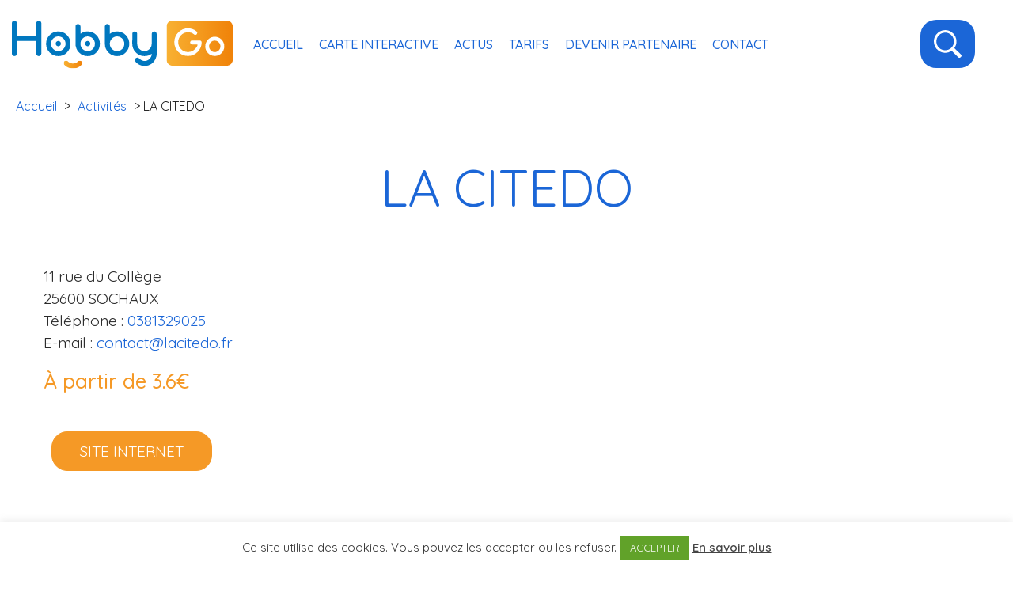

--- FILE ---
content_type: text/html; charset=UTF-8
request_url: https://www.hobby-go.fr/activites/la-citedo-2/
body_size: 18403
content:
<!DOCTYPE html>
<html lang="fr-FR" prefix="og: https://ogp.me/ns#">

<head>
		

	<meta charset="UTF-8">
	<meta http-equiv="x-ua-compatible" content="ie=edge">
	<meta name="viewport" content="width=device-width, initial-scale=1">
	<link rel="icon" type="image/x-icon" href="/wp-content/themes/yatatheme/img/favicon.ico">

	<!-- FAVICONS -->
	<link rel="apple-touch-icon" sizes="57x57" href="/wp-content/themes/yatatheme/img/favicon/apple-icon-57x57.png">
	<link rel="apple-touch-icon" sizes="60x60" href="/wp-content/themes/yatatheme/img/favicon/apple-icon-60x60.png">
	<link rel="apple-touch-icon" sizes="72x72" href="/wp-content/themes/yatatheme/img/favicon/apple-icon-72x72.png">
	<link rel="apple-touch-icon" sizes="76x76" href="/wp-content/themes/yatatheme/img/favicon/apple-icon-76x76.png">
	<link rel="apple-touch-icon" sizes="114x114" href="/wp-content/themes/yatatheme/img/favicon/apple-icon-114x114.png">
	<link rel="apple-touch-icon" sizes="120x120" href="/wp-content/themes/yatatheme/img/favicon/apple-icon-120x120.png">
	<link rel="apple-touch-icon" sizes="144x144" href="/wp-content/themes/yatatheme/img/favicon/apple-icon-144x144.png">
	<link rel="apple-touch-icon" sizes="152x152" href="/wp-content/themes/yatatheme/img/favicon/apple-icon-152x152.png">
	<link rel="apple-touch-icon" sizes="180x180" href="/wp-content/themes/yatatheme/img/favicon/apple-icon-180x180.png">
	<link rel="icon" type="image/png" sizes="192x192"  href="/wp-content/themes/yatatheme/img/favicon/android-icon-192x192.png">
	<link rel="icon" type="image/png" sizes="32x32" href="/wp-content/themes/yatatheme/img/favicon/favicon-32x32.png">
	<link rel="icon" type="image/png" sizes="96x96" href="/wp-content/themes/yatatheme/img/favicon/favicon-96x96.png">
	<link rel="icon" type="image/png" sizes="16x16" href="/wp-content/themes/yatatheme/img/favicon/favicon-16x16.png">
	<link rel="manifest" href="/wp-content/themes/yatatheme/img/favicon/manifest.json">
	<meta name="msapplication-TileColor" content="#ffffff">
	<meta name="msapplication-TileImage" content="/wp-content/themes/yatatheme/img/favicon/ms-icon-144x144.png">
	<meta name="theme-color" content="#ffffff">
	<link rel="shortcut icon" type="TYPE_MIME" href="/wp-content/themes/yatatheme/img/favicon/favicon-96x96.png">

	<!-- FONTS -->
	<link rel="preconnect" href="https://fonts.googleapis.com">
	<link rel="preconnect" href="https://fonts.gstatic.com" crossorigin>
	

	<!-- CSS -->
	<link rel="stylesheet" type="text/css" href="/wp-content/themes/yatatheme/css/bootstrapgrid.css" media="all">
	<!-- <link rel="stylesheet" type="text/css" href="/wp-content/themes/yatatheme/css/vc_buttons.css" media="all"> -->
	<link rel="stylesheet" type="text/css" href="/wp-content/themes/yatatheme/fonts/yataicones/style.css" media="all">
	<link rel="stylesheet" type="text/css" href="/wp-content/themes/yatatheme/css/print.css" media="print">
	<link rel="stylesheet" type="text/css" href="/wp-content/themes/yatatheme/slick/slick.css" media="all">

	<!-- JAVASCRIPT -->
	<script src="https://ajax.googleapis.com/ajax/libs/jquery/3.4.1/jquery.min.js"></script>
	<script src="/wp-content/themes/yatatheme/slick/slick.js"></script>
	<script src="/wp-content/themes/yatatheme/js/theme_script.js"></script>
	<!-- <script src="/wp-content/themes/yatatheme/js/modernizr.custom.js"></script> -->
	<!-- <script src="https://code.jquery.com/ui/1.12.1/jquery-ui.js"></script> -->
	<!-- <link rel="stylesheet" href="https://code.jquery.com/ui/1.12.1/themes/base/jquery-ui.css"> -->

	<!-- WP-HEAD --><!-- Manifest added by SuperPWA - Progressive Web Apps Plugin For WordPress -->
<link rel="manifest" href="/superpwa-manifest.json">
<meta name="theme-color" content="#ffffff">
<!-- / SuperPWA.com -->

<!-- Optimisation des moteurs de recherche par Rank Math - https://rankmath.com/ -->
<title>LA CITEDO | Hobby Go, Votre Partenaire Loisirs</title>
<link data-rocket-preload as="style" href="https://fonts.googleapis.com/css2?family=Quicksand:wght@400;500;600&#038;display=swap" rel="preload">
<link href="https://fonts.googleapis.com/css2?family=Quicksand:wght@400;500;600&#038;display=swap" media="print" onload="this.media=&#039;all&#039;" rel="stylesheet">
<noscript data-wpr-hosted-gf-parameters=""><link rel="stylesheet" href="https://fonts.googleapis.com/css2?family=Quicksand:wght@400;500;600&#038;display=swap"></noscript>
<meta name="description" content="La Citédo, espace aquatique du Pays de Montbéliard, c&#039;est :"/>
<meta name="robots" content="follow, index, max-snippet:-1, max-video-preview:-1, max-image-preview:large"/>
<link rel="canonical" href="https://www.hobby-go.fr/activites/la-citedo-2/" />
<meta property="og:locale" content="fr_FR" />
<meta property="og:type" content="article" />
<meta property="og:title" content="LA CITEDO | Hobby Go, Votre Partenaire Loisirs" />
<meta property="og:description" content="La Citédo, espace aquatique du Pays de Montbéliard, c&#039;est :" />
<meta property="og:url" content="https://www.hobby-go.fr/activites/la-citedo-2/" />
<meta property="og:site_name" content="Hobby Go, Votre Partenaire Loisirs" />
<meta property="og:image" content="https://www.hobby-go.fr/wp-content/uploads/2021/10/main-et-app.png" />
<meta property="og:image:secure_url" content="https://www.hobby-go.fr/wp-content/uploads/2021/10/main-et-app.png" />
<meta property="og:image:width" content="437" />
<meta property="og:image:height" content="437" />
<meta property="og:image:alt" content="LA CITEDO" />
<meta property="og:image:type" content="image/png" />
<meta property="article:published_time" content="2026-01-15T01:01:01+01:00" />
<meta name="twitter:card" content="summary_large_image" />
<meta name="twitter:title" content="LA CITEDO | Hobby Go, Votre Partenaire Loisirs" />
<meta name="twitter:description" content="La Citédo, espace aquatique du Pays de Montbéliard, c&#039;est :" />
<meta name="twitter:image" content="https://www.hobby-go.fr/wp-content/uploads/2021/10/main-et-app.png" />
<script type="application/ld+json" class="rank-math-schema">{"@context":"https://schema.org","@graph":[{"@type":"Place","@id":"https://www.hobby-go.fr/#place","address":{"@type":"PostalAddress","streetAddress":"17, rue du Commandant Guey","addressLocality":"Cuse et Adrisans","addressRegion":"Bourgogne-Franche-Comt\u00e9","postalCode":"25680","addressCountry":"France"}},{"@type":"Organization","@id":"https://www.hobby-go.fr/#organization","name":"Hobby Go","url":"https://www.hobby-go.fr","email":"secrectariat@hobby-go.fr","address":{"@type":"PostalAddress","streetAddress":"17, rue du Commandant Guey","addressLocality":"Cuse et Adrisans","addressRegion":"Bourgogne-Franche-Comt\u00e9","postalCode":"25680","addressCountry":"France"},"logo":{"@type":"ImageObject","@id":"https://www.hobby-go.fr/#logo","url":"https://www.hobby-go.fr/wp-content/uploads/2021/09/logo.svg","contentUrl":"https://www.hobby-go.fr/wp-content/uploads/2021/09/logo.svg","caption":"Hobby Go","inLanguage":"fr-FR","width":"1588","height":"340"},"contactPoint":[{"@type":"ContactPoint","telephone":"0661014583","contactType":"customer support"}],"location":{"@id":"https://www.hobby-go.fr/#place"}},{"@type":"WebSite","@id":"https://www.hobby-go.fr/#website","url":"https://www.hobby-go.fr","name":"Hobby Go","publisher":{"@id":"https://www.hobby-go.fr/#organization"},"inLanguage":"fr-FR"},{"@type":"ImageObject","@id":"https://www.hobby-go.fr/wp-content/uploads/2021/10/main-et-app.png","url":"https://www.hobby-go.fr/wp-content/uploads/2021/10/main-et-app.png","width":"437","height":"437","inLanguage":"fr-FR"},{"@type":"WebPage","@id":"https://www.hobby-go.fr/activites/la-citedo-2/#webpage","url":"https://www.hobby-go.fr/activites/la-citedo-2/","name":"LA CITEDO | Hobby Go, Votre Partenaire Loisirs","datePublished":"2026-01-15T01:01:01+01:00","dateModified":"2026-01-15T01:01:01+01:00","isPartOf":{"@id":"https://www.hobby-go.fr/#website"},"primaryImageOfPage":{"@id":"https://www.hobby-go.fr/wp-content/uploads/2021/10/main-et-app.png"},"inLanguage":"fr-FR"},{"@type":"Person","@id":"https://www.hobby-go.fr/activites/la-citedo-2/#author","image":{"@type":"ImageObject","@id":"https://secure.gravatar.com/avatar/?s=96&amp;d=mm&amp;r=g","url":"https://secure.gravatar.com/avatar/?s=96&amp;d=mm&amp;r=g","inLanguage":"fr-FR"},"worksFor":{"@id":"https://www.hobby-go.fr/#organization"}},{"@type":"Article","headline":"LA CITEDO | Hobby Go, Votre Partenaire Loisirs","datePublished":"2026-01-15T01:01:01+01:00","dateModified":"2026-01-15T01:01:01+01:00","author":{"@id":"https://www.hobby-go.fr/activites/la-citedo-2/#author"},"publisher":{"@id":"https://www.hobby-go.fr/#organization"},"description":"La Cit\u00e9do, espace aquatique du Pays de Montb\u00e9liard, c&#039;est :","name":"LA CITEDO | Hobby Go, Votre Partenaire Loisirs","@id":"https://www.hobby-go.fr/activites/la-citedo-2/#richSnippet","isPartOf":{"@id":"https://www.hobby-go.fr/activites/la-citedo-2/#webpage"},"image":{"@id":"https://www.hobby-go.fr/wp-content/uploads/2021/10/main-et-app.png"},"inLanguage":"fr-FR","mainEntityOfPage":{"@id":"https://www.hobby-go.fr/activites/la-citedo-2/#webpage"}}]}</script>
<!-- /Extension Rank Math WordPress SEO -->

<link rel='dns-prefetch' href='//cdnjs.cloudflare.com' />
<link rel='dns-prefetch' href='//unpkg.com' />
<link href='https://fonts.gstatic.com' crossorigin rel='preconnect' />
<link rel="alternate" title="oEmbed (JSON)" type="application/json+oembed" href="https://www.hobby-go.fr/wp-json/oembed/1.0/embed?url=https%3A%2F%2Fwww.hobby-go.fr%2Factivites%2Fla-citedo-2%2F" />
<link rel="alternate" title="oEmbed (XML)" type="text/xml+oembed" href="https://www.hobby-go.fr/wp-json/oembed/1.0/embed?url=https%3A%2F%2Fwww.hobby-go.fr%2Factivites%2Fla-citedo-2%2F&#038;format=xml" />
<style id='wp-img-auto-sizes-contain-inline-css' type='text/css'>
img:is([sizes=auto i],[sizes^="auto," i]){contain-intrinsic-size:3000px 1500px}
/*# sourceURL=wp-img-auto-sizes-contain-inline-css */
</style>
<link rel='stylesheet' id='yatamap_backend_css-css' href='https://www.hobby-go.fr/wp-content/plugins/yatamap/public/styles/style-admin.css?ver=67c37cc77c1c3816de8bc28bf3ef1659' type='text/css' media='all' />
<link rel='stylesheet' id='wp-color-picker-css' href='https://www.hobby-go.fr/wp-admin/css/color-picker.min.css?ver=67c37cc77c1c3816de8bc28bf3ef1659' type='text/css' media='all' />
<link rel='stylesheet' id='sbi_styles-css' href='https://www.hobby-go.fr/wp-content/plugins/instagram-feed/css/sbi-styles.min.css?ver=6.10.0' type='text/css' media='all' />
<style id='wp-emoji-styles-inline-css' type='text/css'>

	img.wp-smiley, img.emoji {
		display: inline !important;
		border: none !important;
		box-shadow: none !important;
		height: 1em !important;
		width: 1em !important;
		margin: 0 0.07em !important;
		vertical-align: -0.1em !important;
		background: none !important;
		padding: 0 !important;
	}
/*# sourceURL=wp-emoji-styles-inline-css */
</style>
<link rel='stylesheet' id='wp-block-library-css' href='https://www.hobby-go.fr/wp-includes/css/dist/block-library/style.min.css?ver=67c37cc77c1c3816de8bc28bf3ef1659' type='text/css' media='all' />
<style id='global-styles-inline-css' type='text/css'>
:root{--wp--preset--aspect-ratio--square: 1;--wp--preset--aspect-ratio--4-3: 4/3;--wp--preset--aspect-ratio--3-4: 3/4;--wp--preset--aspect-ratio--3-2: 3/2;--wp--preset--aspect-ratio--2-3: 2/3;--wp--preset--aspect-ratio--16-9: 16/9;--wp--preset--aspect-ratio--9-16: 9/16;--wp--preset--color--black: #000000;--wp--preset--color--cyan-bluish-gray: #abb8c3;--wp--preset--color--white: #ffffff;--wp--preset--color--pale-pink: #f78da7;--wp--preset--color--vivid-red: #cf2e2e;--wp--preset--color--luminous-vivid-orange: #ff6900;--wp--preset--color--luminous-vivid-amber: #fcb900;--wp--preset--color--light-green-cyan: #7bdcb5;--wp--preset--color--vivid-green-cyan: #00d084;--wp--preset--color--pale-cyan-blue: #8ed1fc;--wp--preset--color--vivid-cyan-blue: #0693e3;--wp--preset--color--vivid-purple: #9b51e0;--wp--preset--gradient--vivid-cyan-blue-to-vivid-purple: linear-gradient(135deg,rgb(6,147,227) 0%,rgb(155,81,224) 100%);--wp--preset--gradient--light-green-cyan-to-vivid-green-cyan: linear-gradient(135deg,rgb(122,220,180) 0%,rgb(0,208,130) 100%);--wp--preset--gradient--luminous-vivid-amber-to-luminous-vivid-orange: linear-gradient(135deg,rgb(252,185,0) 0%,rgb(255,105,0) 100%);--wp--preset--gradient--luminous-vivid-orange-to-vivid-red: linear-gradient(135deg,rgb(255,105,0) 0%,rgb(207,46,46) 100%);--wp--preset--gradient--very-light-gray-to-cyan-bluish-gray: linear-gradient(135deg,rgb(238,238,238) 0%,rgb(169,184,195) 100%);--wp--preset--gradient--cool-to-warm-spectrum: linear-gradient(135deg,rgb(74,234,220) 0%,rgb(151,120,209) 20%,rgb(207,42,186) 40%,rgb(238,44,130) 60%,rgb(251,105,98) 80%,rgb(254,248,76) 100%);--wp--preset--gradient--blush-light-purple: linear-gradient(135deg,rgb(255,206,236) 0%,rgb(152,150,240) 100%);--wp--preset--gradient--blush-bordeaux: linear-gradient(135deg,rgb(254,205,165) 0%,rgb(254,45,45) 50%,rgb(107,0,62) 100%);--wp--preset--gradient--luminous-dusk: linear-gradient(135deg,rgb(255,203,112) 0%,rgb(199,81,192) 50%,rgb(65,88,208) 100%);--wp--preset--gradient--pale-ocean: linear-gradient(135deg,rgb(255,245,203) 0%,rgb(182,227,212) 50%,rgb(51,167,181) 100%);--wp--preset--gradient--electric-grass: linear-gradient(135deg,rgb(202,248,128) 0%,rgb(113,206,126) 100%);--wp--preset--gradient--midnight: linear-gradient(135deg,rgb(2,3,129) 0%,rgb(40,116,252) 100%);--wp--preset--font-size--small: 13px;--wp--preset--font-size--medium: 20px;--wp--preset--font-size--large: 36px;--wp--preset--font-size--x-large: 42px;--wp--preset--spacing--20: 0.44rem;--wp--preset--spacing--30: 0.67rem;--wp--preset--spacing--40: 1rem;--wp--preset--spacing--50: 1.5rem;--wp--preset--spacing--60: 2.25rem;--wp--preset--spacing--70: 3.38rem;--wp--preset--spacing--80: 5.06rem;--wp--preset--shadow--natural: 6px 6px 9px rgba(0, 0, 0, 0.2);--wp--preset--shadow--deep: 12px 12px 50px rgba(0, 0, 0, 0.4);--wp--preset--shadow--sharp: 6px 6px 0px rgba(0, 0, 0, 0.2);--wp--preset--shadow--outlined: 6px 6px 0px -3px rgb(255, 255, 255), 6px 6px rgb(0, 0, 0);--wp--preset--shadow--crisp: 6px 6px 0px rgb(0, 0, 0);}:where(.is-layout-flex){gap: 0.5em;}:where(.is-layout-grid){gap: 0.5em;}body .is-layout-flex{display: flex;}.is-layout-flex{flex-wrap: wrap;align-items: center;}.is-layout-flex > :is(*, div){margin: 0;}body .is-layout-grid{display: grid;}.is-layout-grid > :is(*, div){margin: 0;}:where(.wp-block-columns.is-layout-flex){gap: 2em;}:where(.wp-block-columns.is-layout-grid){gap: 2em;}:where(.wp-block-post-template.is-layout-flex){gap: 1.25em;}:where(.wp-block-post-template.is-layout-grid){gap: 1.25em;}.has-black-color{color: var(--wp--preset--color--black) !important;}.has-cyan-bluish-gray-color{color: var(--wp--preset--color--cyan-bluish-gray) !important;}.has-white-color{color: var(--wp--preset--color--white) !important;}.has-pale-pink-color{color: var(--wp--preset--color--pale-pink) !important;}.has-vivid-red-color{color: var(--wp--preset--color--vivid-red) !important;}.has-luminous-vivid-orange-color{color: var(--wp--preset--color--luminous-vivid-orange) !important;}.has-luminous-vivid-amber-color{color: var(--wp--preset--color--luminous-vivid-amber) !important;}.has-light-green-cyan-color{color: var(--wp--preset--color--light-green-cyan) !important;}.has-vivid-green-cyan-color{color: var(--wp--preset--color--vivid-green-cyan) !important;}.has-pale-cyan-blue-color{color: var(--wp--preset--color--pale-cyan-blue) !important;}.has-vivid-cyan-blue-color{color: var(--wp--preset--color--vivid-cyan-blue) !important;}.has-vivid-purple-color{color: var(--wp--preset--color--vivid-purple) !important;}.has-black-background-color{background-color: var(--wp--preset--color--black) !important;}.has-cyan-bluish-gray-background-color{background-color: var(--wp--preset--color--cyan-bluish-gray) !important;}.has-white-background-color{background-color: var(--wp--preset--color--white) !important;}.has-pale-pink-background-color{background-color: var(--wp--preset--color--pale-pink) !important;}.has-vivid-red-background-color{background-color: var(--wp--preset--color--vivid-red) !important;}.has-luminous-vivid-orange-background-color{background-color: var(--wp--preset--color--luminous-vivid-orange) !important;}.has-luminous-vivid-amber-background-color{background-color: var(--wp--preset--color--luminous-vivid-amber) !important;}.has-light-green-cyan-background-color{background-color: var(--wp--preset--color--light-green-cyan) !important;}.has-vivid-green-cyan-background-color{background-color: var(--wp--preset--color--vivid-green-cyan) !important;}.has-pale-cyan-blue-background-color{background-color: var(--wp--preset--color--pale-cyan-blue) !important;}.has-vivid-cyan-blue-background-color{background-color: var(--wp--preset--color--vivid-cyan-blue) !important;}.has-vivid-purple-background-color{background-color: var(--wp--preset--color--vivid-purple) !important;}.has-black-border-color{border-color: var(--wp--preset--color--black) !important;}.has-cyan-bluish-gray-border-color{border-color: var(--wp--preset--color--cyan-bluish-gray) !important;}.has-white-border-color{border-color: var(--wp--preset--color--white) !important;}.has-pale-pink-border-color{border-color: var(--wp--preset--color--pale-pink) !important;}.has-vivid-red-border-color{border-color: var(--wp--preset--color--vivid-red) !important;}.has-luminous-vivid-orange-border-color{border-color: var(--wp--preset--color--luminous-vivid-orange) !important;}.has-luminous-vivid-amber-border-color{border-color: var(--wp--preset--color--luminous-vivid-amber) !important;}.has-light-green-cyan-border-color{border-color: var(--wp--preset--color--light-green-cyan) !important;}.has-vivid-green-cyan-border-color{border-color: var(--wp--preset--color--vivid-green-cyan) !important;}.has-pale-cyan-blue-border-color{border-color: var(--wp--preset--color--pale-cyan-blue) !important;}.has-vivid-cyan-blue-border-color{border-color: var(--wp--preset--color--vivid-cyan-blue) !important;}.has-vivid-purple-border-color{border-color: var(--wp--preset--color--vivid-purple) !important;}.has-vivid-cyan-blue-to-vivid-purple-gradient-background{background: var(--wp--preset--gradient--vivid-cyan-blue-to-vivid-purple) !important;}.has-light-green-cyan-to-vivid-green-cyan-gradient-background{background: var(--wp--preset--gradient--light-green-cyan-to-vivid-green-cyan) !important;}.has-luminous-vivid-amber-to-luminous-vivid-orange-gradient-background{background: var(--wp--preset--gradient--luminous-vivid-amber-to-luminous-vivid-orange) !important;}.has-luminous-vivid-orange-to-vivid-red-gradient-background{background: var(--wp--preset--gradient--luminous-vivid-orange-to-vivid-red) !important;}.has-very-light-gray-to-cyan-bluish-gray-gradient-background{background: var(--wp--preset--gradient--very-light-gray-to-cyan-bluish-gray) !important;}.has-cool-to-warm-spectrum-gradient-background{background: var(--wp--preset--gradient--cool-to-warm-spectrum) !important;}.has-blush-light-purple-gradient-background{background: var(--wp--preset--gradient--blush-light-purple) !important;}.has-blush-bordeaux-gradient-background{background: var(--wp--preset--gradient--blush-bordeaux) !important;}.has-luminous-dusk-gradient-background{background: var(--wp--preset--gradient--luminous-dusk) !important;}.has-pale-ocean-gradient-background{background: var(--wp--preset--gradient--pale-ocean) !important;}.has-electric-grass-gradient-background{background: var(--wp--preset--gradient--electric-grass) !important;}.has-midnight-gradient-background{background: var(--wp--preset--gradient--midnight) !important;}.has-small-font-size{font-size: var(--wp--preset--font-size--small) !important;}.has-medium-font-size{font-size: var(--wp--preset--font-size--medium) !important;}.has-large-font-size{font-size: var(--wp--preset--font-size--large) !important;}.has-x-large-font-size{font-size: var(--wp--preset--font-size--x-large) !important;}
/*# sourceURL=global-styles-inline-css */
</style>

<style id='classic-theme-styles-inline-css' type='text/css'>
/*! This file is auto-generated */
.wp-block-button__link{color:#fff;background-color:#32373c;border-radius:9999px;box-shadow:none;text-decoration:none;padding:calc(.667em + 2px) calc(1.333em + 2px);font-size:1.125em}.wp-block-file__button{background:#32373c;color:#fff;text-decoration:none}
/*# sourceURL=/wp-includes/css/classic-themes.min.css */
</style>
<link rel='stylesheet' id='wp-components-css' href='https://www.hobby-go.fr/wp-includes/css/dist/components/style.min.css?ver=67c37cc77c1c3816de8bc28bf3ef1659' type='text/css' media='all' />
<link rel='stylesheet' id='wp-preferences-css' href='https://www.hobby-go.fr/wp-includes/css/dist/preferences/style.min.css?ver=67c37cc77c1c3816de8bc28bf3ef1659' type='text/css' media='all' />
<link rel='stylesheet' id='wp-block-editor-css' href='https://www.hobby-go.fr/wp-includes/css/dist/block-editor/style.min.css?ver=67c37cc77c1c3816de8bc28bf3ef1659' type='text/css' media='all' />
<link rel='stylesheet' id='popup-maker-block-library-style-css' href='https://www.hobby-go.fr/wp-content/plugins/popup-maker/dist/packages/block-library-style.css?ver=dbea705cfafe089d65f1' type='text/css' media='all' />
<link rel='stylesheet' id='cookie-law-info-css' href='https://www.hobby-go.fr/wp-content/plugins/cookie-law-info/legacy/public/css/cookie-law-info-public.css?ver=3.3.9.1' type='text/css' media='all' />
<link rel='stylesheet' id='cookie-law-info-gdpr-css' href='https://www.hobby-go.fr/wp-content/plugins/cookie-law-info/legacy/public/css/cookie-law-info-gdpr.css?ver=3.3.9.1' type='text/css' media='all' />
<link rel='stylesheet' id='yataelements_front_css-css' href='https://www.hobby-go.fr/wp-content/plugins/yata-elements/public/css/yata-elements.css?ver=67c37cc77c1c3816de8bc28bf3ef1659' type='text/css' media='all' />
<link rel='stylesheet' id='slb_core-css' href='https://www.hobby-go.fr/wp-content/plugins/simple-lightbox/client/css/app.css?ver=2.9.4' type='text/css' media='all' />
<link rel='stylesheet' id='fontawesome-css-css' href='https://cdnjs.cloudflare.com/ajax/libs/font-awesome/5.15.3/css/all.min.css?ver=67c37cc77c1c3816de8bc28bf3ef1659' type='text/css' media='all' />
<link rel='stylesheet' id='slick-css-css' href='https://cdnjs.cloudflare.com/ajax/libs/slick-carousel/1.9.0/slick.min.css?ver=67c37cc77c1c3816de8bc28bf3ef1659' type='text/css' media='all' />
<link rel='stylesheet' id='slick-theme-css-css' href='https://cdnjs.cloudflare.com/ajax/libs/slick-carousel/1.9.0/slick-theme.min.css?ver=67c37cc77c1c3816de8bc28bf3ef1659' type='text/css' media='all' />
<link rel='stylesheet' id='leaflet-css' href='https://unpkg.com/leaflet@1.7.1/dist/leaflet.css?ver=67c37cc77c1c3816de8bc28bf3ef1659' type='text/css' media='all' />
<link rel='stylesheet' id='leaflet-gesture-css' href='//unpkg.com/leaflet-gesture-handling/dist/leaflet-gesture-handling.min.css?ver=67c37cc77c1c3816de8bc28bf3ef1659' type='text/css' media='all' />
<link rel='stylesheet' id='js_composer_front-css' href='https://www.hobby-go.fr/wp-content/plugins/js_composer/assets/css/js_composer.min.css?ver=8.7.2' type='text/css' media='all' />
<link rel='stylesheet' id='popup-maker-site-css' href='//www.hobby-go.fr/wp-content/uploads/pum/pum-site-styles.css?generated=1755502351&#038;ver=1.21.5' type='text/css' media='all' />
<style id='rocket-lazyload-inline-css' type='text/css'>
.rll-youtube-player{position:relative;padding-bottom:56.23%;height:0;overflow:hidden;max-width:100%;}.rll-youtube-player:focus-within{outline: 2px solid currentColor;outline-offset: 5px;}.rll-youtube-player iframe{position:absolute;top:0;left:0;width:100%;height:100%;z-index:100;background:0 0}.rll-youtube-player img{bottom:0;display:block;left:0;margin:auto;max-width:100%;width:100%;position:absolute;right:0;top:0;border:none;height:auto;-webkit-transition:.4s all;-moz-transition:.4s all;transition:.4s all}.rll-youtube-player img:hover{-webkit-filter:brightness(75%)}.rll-youtube-player .play{height:100%;width:100%;left:0;top:0;position:absolute;background:url(https://www.hobby-go.fr/wp-content/plugins/wp-rocket/assets/img/youtube.png) no-repeat center;background-color: transparent !important;cursor:pointer;border:none;}
/*# sourceURL=rocket-lazyload-inline-css */
</style>
<script type="text/javascript" src="https://www.hobby-go.fr/wp-includes/js/jquery/jquery.min.js?ver=3.7.1" id="jquery-core-js"></script>
<script type="text/javascript" src="https://www.hobby-go.fr/wp-includes/js/jquery/jquery-migrate.min.js?ver=3.4.1" id="jquery-migrate-js"></script>
<script type="text/javascript" id="cookie-law-info-js-extra">
/* <![CDATA[ */
var Cli_Data = {"nn_cookie_ids":[],"cookielist":[],"non_necessary_cookies":[],"ccpaEnabled":"","ccpaRegionBased":"","ccpaBarEnabled":"","strictlyEnabled":["necessary","obligatoire"],"ccpaType":"gdpr","js_blocking":"1","custom_integration":"","triggerDomRefresh":"","secure_cookies":""};
var cli_cookiebar_settings = {"animate_speed_hide":"500","animate_speed_show":"500","background":"#FFF","border":"#b1a6a6c2","border_on":"","button_1_button_colour":"#61a229","button_1_button_hover":"#4e8221","button_1_link_colour":"#fff","button_1_as_button":"1","button_1_new_win":"","button_2_button_colour":"#333","button_2_button_hover":"#292929","button_2_link_colour":"#444","button_2_as_button":"","button_2_hidebar":"","button_3_button_colour":"#3566bb","button_3_button_hover":"#2a5296","button_3_link_colour":"#fff","button_3_as_button":"1","button_3_new_win":"","button_4_button_colour":"#000","button_4_button_hover":"#000000","button_4_link_colour":"#333333","button_4_as_button":"","button_7_button_colour":"#61a229","button_7_button_hover":"#4e8221","button_7_link_colour":"#fff","button_7_as_button":"1","button_7_new_win":"","font_family":"inherit","header_fix":"","notify_animate_hide":"1","notify_animate_show":"","notify_div_id":"#cookie-law-info-bar","notify_position_horizontal":"right","notify_position_vertical":"bottom","scroll_close":"","scroll_close_reload":"","accept_close_reload":"","reject_close_reload":"","showagain_tab":"","showagain_background":"#fff","showagain_border":"#000","showagain_div_id":"#cookie-law-info-again","showagain_x_position":"100px","text":"#333333","show_once_yn":"","show_once":"10000","logging_on":"","as_popup":"","popup_overlay":"1","bar_heading_text":"","cookie_bar_as":"banner","popup_showagain_position":"bottom-right","widget_position":"left"};
var log_object = {"ajax_url":"https://www.hobby-go.fr/wp-admin/admin-ajax.php"};
//# sourceURL=cookie-law-info-js-extra
/* ]]> */
</script>
<script type="text/javascript" src="https://www.hobby-go.fr/wp-content/plugins/cookie-law-info/legacy/public/js/cookie-law-info-public.js?ver=3.3.9.1" id="cookie-law-info-js"></script>
<script type="text/javascript" src="https://cdnjs.cloudflare.com/ajax/libs/font-awesome/5.15.3/js/all.min.js?ver=67c37cc77c1c3816de8bc28bf3ef1659" id="fontawesome-js-js"></script>
<script type="text/javascript" src="https://cdnjs.cloudflare.com/ajax/libs/slick-carousel/1.9.0/slick.min.js?ver=67c37cc77c1c3816de8bc28bf3ef1659" id="slick-js-js"></script>
<script type="text/javascript" src="https://unpkg.com/leaflet@1.7.1/dist/leaflet.js?ver=67c37cc77c1c3816de8bc28bf3ef1659" id="leaflet-js-js"></script>
<script type="text/javascript" src="//unpkg.com/leaflet-gesture-handling?ver=67c37cc77c1c3816de8bc28bf3ef1659" id="leaflet-gesture-js-js"></script>
<script></script><link rel="https://api.w.org/" href="https://www.hobby-go.fr/wp-json/" /><link rel="alternate" title="JSON" type="application/json" href="https://www.hobby-go.fr/wp-json/wp/v2/activites/808238" /><link rel="EditURI" type="application/rsd+xml" title="RSD" href="https://www.hobby-go.fr/xmlrpc.php?rsd" />

<link rel='shortlink' href='https://www.hobby-go.fr/?p=808238' />
<style>.ye_boutPlein{background-color:#1b66d7; border-color: #1b66d7;}.ye_boutPlein:hover{color:#1b66d7;}.ye_boutVide{color:#1b66d7; border-color: #1b66d7;}.ye_boutVide:hover{background-color:#1b66d7;}.ye_boutPlein.ye_coul2{background-color:#f59926; border-color: #f59926;}.ye_boutPlein.ye_coul2:hover{color:#f59926;}.ye_boutVide.ye_coul2{color:#f59926; border-color: #f59926;}.ye_boutVide.ye_coul2:hover{background-color:#f59926;}.ye_icon.vc_icon_element-icon.ye_coul1{color: #1b66d7;}.ye_icon.vc_icon_element-icon.ye_coul2{color: #f59926;}</style><meta name="generator" content="Powered by WPBakery Page Builder - drag and drop page builder for WordPress."/>
<link rel="icon" href="https://www.hobby-go.fr/wp-content/uploads/2021/10/HobbyGo-Favicon.svg" sizes="32x32" />
<link rel="icon" href="https://www.hobby-go.fr/wp-content/uploads/2021/10/HobbyGo-Favicon.svg" sizes="192x192" />
<link rel="apple-touch-icon" href="https://www.hobby-go.fr/wp-content/uploads/2021/10/HobbyGo-Favicon.svg" />
<meta name="msapplication-TileImage" content="https://www.hobby-go.fr/wp-content/uploads/2021/10/HobbyGo-Favicon.svg" />
<noscript><style> .wpb_animate_when_almost_visible { opacity: 1; }</style></noscript><noscript><style id="rocket-lazyload-nojs-css">.rll-youtube-player, [data-lazy-src]{display:none !important;}</style></noscript><!-- END WP-HEAD -->
	<link rel="stylesheet" type="text/css" href="/wp-content/themes/yatatheme/style.css" media="all">
<meta name="generator" content="WP Rocket 3.20.3" data-wpr-features="wpr_lazyload_images wpr_lazyload_iframes" /></head>

<body class="wp-singular activites-template-default single single-activites postid-808238 wp-theme-yatatheme wpb-js-composer js-comp-ver-8.7.2 vc_responsive">

<!-- Google Tag Manager (noscript) -->
<noscript><iframe src="https://www.googletagmanager.com/ns.html?id=" height="0" width="0" style="display:none;visibility:hidden"></iframe></noscript>
<!-- End Google Tag Manager (noscript) -->


	<!-- MODALS -->
	

<!-- MODAL ACCESSIBILITÉ -->
<div data-rocket-location-hash="60f221cadd45b7bc1efe1a0a3b02dc75" class="fondModal" id="modalhandi">
	<div data-rocket-location-hash="472d4036d252e204f418c0432ab55138" class="modal">
		<div data-rocket-location-hash="f35dcf5ff08409cbd2658a468bb0044d" class="modalContent">
			<span onclick="document.getElementById('modalhandi').style.display='none'" class="modalClose">&times;</span>
			<h3>Accessibilité</h3>
			<p>Taille du texte<br>
			<a class="boutPlein" onClick="fontSizePlus('defaut')">Par défaut</a>
			<a class="boutPlein" onClick="fontSizePlus('augmente')">Augmentée</a>
			</p>
			<p>Interlignage<br>
			<a class="boutPlein" onClick="setLinePlus('defaut')">Par défaut</a>
			<a class="boutPlein" onClick="setLinePlus('augmente')">Augmenté</a>
			</p>
			<p>Police dyslexie<br>
			<a class="boutPlein" onClick="fontTypePlus('defaut')">Par défaut</a>
			<a class="boutPlein" onClick="fontTypePlus('augmente')">Adaptée</a>
			</p>
        </div>
	</div>
</div>


<!-- MODAL RECHERCHER SUR LE SITE -->
<div data-rocket-location-hash="8c7164cae1f8284637309b2afb3327f2" class="fondModal" id="modalrech">
	<div data-rocket-location-hash="d2e91a6fcad89643da6e2a7972913fae" class="modal">
		<div data-rocket-location-hash="5f5a9229c47f6ab86ceda30fb81e69ce" class="modalContent">
			<span onclick="document.getElementById('modalrech').style.display='none'" class="modalClose">&times;</span>
			<form action="https://www.hobby-go.fr" id="search-form" class="modalrech" method="get">
			   	<input type="text" name="s" id="s" placeholder="Votre recherche...">
			   	<input type="submit" class="ye_boutPlein" value="Rechercher">
			</form>
        </div>
	</div>
</div>


<!-- MODAL INSCRIPTION NEWSLETTER -->
<div data-rocket-location-hash="47bb331662ea04f28d22fdacfc7e6cfb" class="fondModal" id="modalnl">
	<div data-rocket-location-hash="d4dfb6691f253e9dbdde2df3bfd9045e" class="modal">
		<div data-rocket-location-hash="eac29a233f8a40653c3fe40735a25233" class="modalContent">
			<span onclick="document.getElementById('modalnl').style.display='none'" class="modalClose">&times;</span>
			<h3>Inscription à la newsletter</h3>
			<p></p>
        </div>
	</div>
</div>


<!-- MODAL CARNET DE VOYAGE -->
<div data-rocket-location-hash="d458cb300f7aa72cffbc1908bb204573" class="fondModal" id="modalcarn">
	<div data-rocket-location-hash="2517c47e0a59d855a0ab70491a99fc2b" class="modal">
		<div data-rocket-location-hash="9e1bc3a07b0ca005b4f5eaab25f83eb2" class="modalContent">
			<div class="modal-inside">
				<span onclick="document.getElementById('modalcarn').style.display='none'" class="modalClose">×</span>
				<p id="phrase_modal"></p>
				<a id="linkcarnet" class="lienvoircarnet" href="/carnet-de-voyage">Voir le carnet</a>
	        </div>
		</div>
	</div>
</div>
	<!-- SIDE MENU -->
	
	<!-- HEADER -->
	<header data-rocket-location-hash="19b6bbe85c7c099e55a10ac8f60f137f" class="stickyHeader" id="theheader">
		<div data-rocket-location-hash="a4abe4459cde57d9b54674cc771c96b6" class="headerinside">

			<!-- LOGO -->
			<a class="logo" href="https://www.hobby-go.fr">
				<img src="data:image/svg+xml,%3Csvg%20xmlns='http://www.w3.org/2000/svg'%20viewBox='0%200%200%200'%3E%3C/svg%3E" alt="Logo Hobby Go, Votre Partenaire Loisirs" data-lazy-src="/wp-content/themes/yatatheme/img/logo.svg"><noscript><img src="/wp-content/themes/yatatheme/img/logo.svg" alt="Logo Hobby Go, Votre Partenaire Loisirs"></noscript>
			</a>

			<!-- MENU -->
			<div data-rocket-location-hash="1ef13aa45e2f44147e00c80b99c02732" class="mainmenu">
				<div data-rocket-location-hash="da12afbb728b781320d1b70962fb751a" class="menu-menu-principal-container"><ul id="menu-menu-principal" class="menu"><li id="menu-item-6754" class="menu-item menu-item-type-post_type menu-item-object-page menu-item-home menu-item-6754"><a href="https://www.hobby-go.fr/">ACCUEIL</a></li>
<li id="menu-item-7679" class="menu-item menu-item-type-post_type menu-item-object-page menu-item-7679"><a href="https://www.hobby-go.fr/carte-interactive/">Carte interactive</a></li>
<li id="menu-item-7678" class="menu-item menu-item-type-post_type menu-item-object-page menu-item-7678"><a href="https://www.hobby-go.fr/actus/">Actus</a></li>
<li id="menu-item-7677" class="menu-item menu-item-type-post_type menu-item-object-page menu-item-7677"><a href="https://www.hobby-go.fr/tarifs/">Tarifs</a></li>
<li id="menu-item-7676" class="menu-item menu-item-type-post_type menu-item-object-page menu-item-7676"><a href="https://www.hobby-go.fr/devenir-partenaire/">Devenir partenaire</a></li>
<li id="menu-item-7675" class="menu-item menu-item-type-post_type menu-item-object-page menu-item-7675"><a href="https://www.hobby-go.fr/contactez-nous/">Contact</a></li>
</ul></div>			</div>

			<!-- PICTOS -->
			<div data-rocket-location-hash="53e1671f430d0388d74ec8fa24133abe" class="pictos">
				<a class="icone" onclick="document.getElementById('modalrech').style.display='block'; document.getElementById('s').focus();">
					<img src="data:image/svg+xml,%3Csvg%20xmlns='http://www.w3.org/2000/svg'%20viewBox='0%200%200%200'%3E%3C/svg%3E" data-lazy-src="/wp-content/themes/yatatheme/img/loupe.svg"><noscript><img src="/wp-content/themes/yatatheme/img/loupe.svg"></noscript>
				</a>
				<!-- <a href="/acount" class="icone"><img src="data:image/svg+xml,%3Csvg%20xmlns='http://www.w3.org/2000/svg'%20viewBox='0%200%200%200'%3E%3C/svg%3E" data-lazy-src="/wp-content/themes/yatatheme/img/user.svg"><noscript><img src="/wp-content/themes/yatatheme/img/user.svg"></noscript></a> -->
								
				<!-- BURGER -->
				<a id="openmenu" onclick="openBurger();" class="burger icone">
					<img src="data:image/svg+xml,%3Csvg%20xmlns='http://www.w3.org/2000/svg'%20viewBox='0%200%200%200'%3E%3C/svg%3E" data-lazy-src="/wp-content/themes/yatatheme/img/svg/burger2.svg"><noscript><img src="/wp-content/themes/yatatheme/img/svg/burger2.svg"></noscript>
				</a>
				<a id="closemenu" onclick="closeBurger();" class="burgerclose icone">
					<img src="data:image/svg+xml,%3Csvg%20xmlns='http://www.w3.org/2000/svg'%20viewBox='0%200%200%200'%3E%3C/svg%3E" data-lazy-src="/wp-content/themes/yatatheme/img/svg/close.svg"><noscript><img src="/wp-content/themes/yatatheme/img/svg/close.svg"></noscript>
				</a>
			</div>

		</div>
	</header>
	<div data-rocket-location-hash="4b00a46df76a7a5cb9ecd5113c1f69d3" class="behindHeader"></div>

	<!-- MENU RESP -->
	<div data-rocket-location-hash="297b16696bb3b41c450d92ca9c3dbf87" class="respmenu" id="menufull">
		<a onclick="document.getElementById('modalrech').style.display='block';document.getElementById('s').focus();"><img src="data:image/svg+xml,%3Csvg%20xmlns='http://www.w3.org/2000/svg'%20viewBox='0%200%200%200'%3E%3C/svg%3E" data-lazy-src="/wp-content/themes/yatatheme/img/loupe.svg"><noscript><img src="/wp-content/themes/yatatheme/img/loupe.svg"></noscript></a>
		<!-- <a href="/acount"><img src="data:image/svg+xml,%3Csvg%20xmlns='http://www.w3.org/2000/svg'%20viewBox='0%200%200%200'%3E%3C/svg%3E" data-lazy-src="/wp-content/themes/yatatheme/img/user.svg"><noscript><img src="/wp-content/themes/yatatheme/img/user.svg"></noscript></a> -->
		<div class="menu-menu-principal-container"><ul id="menu-menu-principal-1" class="menu"><li class="menu-item menu-item-type-post_type menu-item-object-page menu-item-home menu-item-6754"><a href="https://www.hobby-go.fr/">ACCUEIL</a></li>
<li class="menu-item menu-item-type-post_type menu-item-object-page menu-item-7679"><a href="https://www.hobby-go.fr/carte-interactive/">Carte interactive</a></li>
<li class="menu-item menu-item-type-post_type menu-item-object-page menu-item-7678"><a href="https://www.hobby-go.fr/actus/">Actus</a></li>
<li class="menu-item menu-item-type-post_type menu-item-object-page menu-item-7677"><a href="https://www.hobby-go.fr/tarifs/">Tarifs</a></li>
<li class="menu-item menu-item-type-post_type menu-item-object-page menu-item-7676"><a href="https://www.hobby-go.fr/devenir-partenaire/">Devenir partenaire</a></li>
<li class="menu-item menu-item-type-post_type menu-item-object-page menu-item-7675"><a href="https://www.hobby-go.fr/contactez-nous/">Contact</a></li>
</ul></div>	</div>

	<script type="text/javascript">
		function openBurger(){
			// document.getElementById('sidemenu').style.display='none';
			document.getElementById('menufull').style.display='block';
			document.getElementById('openmenu').style.display='none';
			document.getElementById('closemenu').style.display='block';
			document.getElementById('theheader').style.position='fixed';
		}
		function closeBurger(){
			// document.getElementById('sidemenu').style.display='block';
			document.getElementById('menufull').style.display='none';
			document.getElementById('openmenu').style.display='block';
			document.getElementById('closemenu').style.display='none';
			document.getElementById('theheader').style.position='relative';
		}
	</script>
<div data-rocket-location-hash="ea7f5b38af23b37d7da757c36b7f60e9" class="ariane"><div data-rocket-location-hash="6e388c2ec125f081e240ebca1e7df368" class="contenuariane"><a href="https://www.hobby-go.fr">Accueil</a> > <a href="/toutes-les-activites">Activités</a> > LA CITEDO</div></div><div data-rocket-location-hash="585ed3ec7a09c0a11c0dd607f773b12d" class="container"><h1>LA CITEDO</h1><div data-rocket-location-hash="84f53eb92c8a054ea0324073d311575a" class="col-sm-4 zoneinfos"><h3></h3><p class="adresse">11 rue du Collège<br>25600 SOCHAUX<br>Téléphone : <a href="tel:0381329025">0381329025</a><br>E-mail : <a href="mailto:contact@lacitedo.fr">contact@lacitedo.fr</a></p><h5>À partir de 3.6€</h5><div data-rocket-location-hash="7abf6da8ab30fc3714e7c5fad2ef04ca"><a class="ye_boutPlein ye_coul2" href="www.lacitedo.fr" target="_blank">Site internet</a></div></div><div data-rocket-location-hash="a58c6e2dc8e20627a003a8fce88fd13f" class="col-sm-8"><div data-rocket-location-hash="4ca013c036a77462cafd92f2cca7d995" class="acti-slick"><div data-bg="https://ft2.mobile-developpement.com/contenu/fichiers/fichiers/338/jpg/poi/640/poi_1640726970_969852.jpg" class="slide rocket-lazyload" style=""></div><div data-bg="https://ft2.mobile-developpement.com/contenu/fichiers/fichiers/338/jpg/poi/640/poi_1640726970_253507.jpg" class="slide rocket-lazyload" style=""></div><div data-bg="https://ft2.mobile-developpement.com/contenu/fichiers/fichiers/338/jpg/poi/640/poi_1640726970_586452.jpg" class="slide rocket-lazyload" style=""></div><div data-bg="https://ft2.mobile-developpement.com/contenu/fichiers/fichiers/338/jpg/poi/640/poi_1640726970_505546.jpg" class="slide rocket-lazyload" style=""></div></div><script type="text/javascript">$(".acti-slick").slick({slidesToShow: 1, slidesToScroll: 1, dots:true, arrows:false});</script></div><div data-rocket-location-hash="c316cff843921e85e6aa23c82809cbeb" id="txt_description_partie1">
<p>La Citédo, espace aquatique du Pays de Montbéliard, c&#8217;est :</p>
<p>&#8211; 1 espace Piscine avec bassins sportif, d&#8217;activité, balnéo-ludique, pentaglisse et pataugeoire,</p>
<p>&#8211; 1 espace Spa avec jacuzzi, saunas, hammam et espace détente,</p>
<p>&#8211; 1 espace Soins et esthétique avec modelage, soins du visage et du corps, et épilations.</p>
<p></p>
<p>Seul, entre amis ou en famille, passez un agréable moment dans un cadre accueillant et surveillé.</p>
<p></p>
<p>La Citédo, c&#8217;est bien plus qu&#8217;une piscine ! *</p>
<p></p>
<p>HORAIRES ESPACE PISCINE</p>
<table border="0" cellpadding="0" cellspacing="0" style="border-collapse:  collapse;width:676pt" width="900">
<tbody>
<tr style="height:15.0pt">
<td height="40" rowspan="2" style="height:30.0pt;width:60pt" width="80"></td>
<td colspan="2" style="border-left:none;width:428pt" width="570">PÉRIODE SCOLAIRE</td>
<td rowspan="2" style="width:188pt" width="250">VACANCES SCOLAIRES</td>
</tr>
<tr style="height:15.0pt">
<td height="20" style="height:15.0pt;border-top:none;border-left:   none">ZONE SPORT-ACTIVITÉ</td>
<td style="border-top:none;border-left:none">ZONE LUDO-DÉTENTE</td>
</tr>
<tr style="height:15.0pt">
<td height="20" style="height:15.0pt;border-top:none;width:60pt" width="80">Lundi</td>
<td style="border-top:none;border-left:none;width:214pt" width="285">10:00-19:00</td>
<td style="border-top:none;border-left:none;width:214pt" width="285">10:00-12:00 / 16:30-19:00</td>
<td style="border-top:none;border-left:none;width:188pt" width="250">10:00-19:00</td>
</tr>
<tr style="height:15.0pt">
<td height="20" style="height:15.0pt;border-top:none;width:60pt" width="80">Mardi</td>
<td style="border-top:none;border-left:none;width:214pt" width="285">10:00-19:00</td>
<td style="border-top:none;border-left:none;width:214pt" width="285">10:00-12:00 / 16:30-19:00</td>
<td style="border-top:none;border-left:none;width:188pt" width="250">10:00-19:00</td>
</tr>
<tr style="height:15.0pt">
<td height="20" style="height:15.0pt;border-top:none;width:60pt" width="80">Mercredi</td>
<td style="border-top:none;border-left:none;width:214pt" width="285">09:00-17:30</td>
<td style="border-top:none;border-left:none;width:214pt" width="285">09:00-17:30</td>
<td style="border-top:none;border-left:none;width:188pt" width="250">10:00-19:00</td>
</tr>
<tr style="height:15.0pt">
<td height="20" style="height:15.0pt;border-top:none;width:60pt" width="80">Jeudi</td>
<td style="border-top:none;border-left:none;width:214pt" width="285">10:00-19:00</td>
<td style="border-top:none;border-left:none;width:214pt" width="285">10:00-12:00 / 16:30-19:00</td>
<td style="border-top:none;border-left:none;width:188pt" width="250">10:00-19:00</td>
</tr>
<tr style="height:15.0pt">
<td height="20" style="height:15.0pt;border-top:none;width:60pt" width="80">Vendredi</td>
<td style="border-top:none;border-left:none;width:214pt" width="285">10:00-19:00</td>
<td style="border-top:none;border-left:none;width:214pt" width="285">10:00-12:00 / 16:30-19:00</td>
<td style="border-top:none;border-left:none;width:188pt" width="250">10:00-19:00</td>
</tr>
<tr style="height:15.0pt">
<td height="20" style="height:15.0pt;border-top:none;width:60pt" width="80">Samedi</td>
<td style="border-top:none;border-left:none;width:214pt" width="285">09:00-16:00</td>
<td style="border-top:none;border-left:none;width:214pt" width="285">09:00-16:00</td>
<td style="border-top:none;border-left:none;width:188pt" width="250">10:00-19:00</td>
</tr>
<tr style="height:15.0pt">
<td height="20" style="height:15.0pt;border-top:none;width:60pt" width="80">Dimanche</td>
<td style="border-top:none;border-left:none;width:214pt" width="285">09:00-16:00</td>
<td style="border-top:none;border-left:none;width:214pt" width="285">09:00-16:00</td>
<td style="border-top:none;border-left:none;width:188pt" width="250">10:00-19:00</td>
</tr>
</tbody>
</table>
<p></p>
<p>HORAIRES ESPACE SPA</p>
<table border="0" cellpadding="0" cellspacing="0" style="border-collapse:  collapse;width:488pt" width="650">
<tbody>
<tr style="height:15.0pt">
<td height="20" style="height:15.0pt;width:60pt" width="80"></td>
<td style="border-left:none;width:214pt" width="285">PERIODE SCOLAIRE</td>
<td style="border-left:none;width:214pt" width="285">VACANCES SCOLAIRES</td>
</tr>
<tr style="height:15.0pt">
<td height="20" style="height:15.0pt;border-top:none;width:60pt" width="80">Lundi</td>
<td style="border-top:none;border-left:none;width:214pt" width="285">Fermé</td>
<td style="border-top:none;border-left:none;width:214pt" width="285">Fermé</td>
</tr>
<tr style="height:15.0pt">
<td height="20" style="height:15.0pt;border-top:none;width:60pt" width="80">Mardi</td>
<td style="border-top:none;border-left:none;width:214pt" width="285">09:00-12:00 / 16:00-19:00</td>
<td style="border-top:none;border-left:none;width:214pt" width="285">10:00-12:45 / 13:15-16:00 / 16:30-19:15</td>
</tr>
<tr style="height:15.0pt">
<td height="20" style="height:15.0pt;border-top:none;width:60pt" width="80">Mercredi</td>
<td style="border-top:none;border-left:none;width:214pt" width="285">09:00-12:00 / 12:30-15:30 / 16:00-19:00</td>
<td style="border-top:none;border-left:none;width:214pt" width="285">10:00-12:45 / 13:15-16:00 / 16:30-19:15</td>
</tr>
<tr style="height:15.0pt">
<td height="20" style="height:15.0pt;border-top:none;width:60pt" width="80">Jeudi</td>
<td style="border-top:none;border-left:none;width:214pt" width="285">09:00-12:00 / 16:00-19:00</td>
<td style="border-top:none;border-left:none;width:214pt" width="285">10:00-12:45 / 13:15-16:00 / 16:30-19:15</td>
</tr>
<tr style="height:15.0pt">
<td height="20" style="height:15.0pt;border-top:none;width:60pt" width="80">Vendredi</td>
<td style="border-top:none;border-left:none;width:214pt" width="285">09:00-12:00 / 16:00-19:00</td>
<td style="border-top:none;border-left:none;width:214pt" width="285">10:00-12:45 / 13:15-16:00 / 16:30-19:15</td>
</tr>
<tr style="height:15.0pt">
<td height="20" style="height:15.0pt;border-top:none;width:60pt" width="80">Samedi</td>
<td style="border-top:none;border-left:none;width:214pt" width="285">09:00-12:00 / 12:30-15:30</td>
<td style="border-top:none;border-left:none;width:214pt" width="285">10:00-12:45 / 13:15-16:00 / 16:30-19:15</td>
</tr>
<tr style="height:15.0pt">
<td height="20" style="height:15.0pt;border-top:none;width:60pt" width="80">Dimanche</td>
<td style="border-top:none;border-left:none;width:214pt" width="285">09:00-12:00 / 12:30-15:30</td>
<td style="border-top:none;border-left:none;width:214pt" width="285">10:00-12:45 / 13:15-16:00 / 16:30-19:15</td>
</tr>
</tbody>
</table>
<p></p>
<p>* attention : les mineurs de moins de 16 ans doivent être accompagnés d&#8217;une personne majeure, civilement responsable, pour accéder et séjourner dans l&#8217;établissement.</p>
</div>
<div data-rocket-location-hash="5031137308a77a5da469298db8db6035" id="txt_description_partie2">
<div data-rocket-location-hash="247ac7f595cd95ba88a776f428b40e7c" id="div_jourferies"><b>Fermés les jours feriés</b></div>
<p>&nbsp;</p>
<p> <b> Contacter de préférence par  </b><br /> &#8211; e-mail <br />&#8211; Téléphone </p>
<p>&nbsp;</p>
<p> <b>Tenue particulière  </b><br /> tenue de bain exigée (short de bain, paréo, combinaison, etc., interdits), bonnet de bain (bassin de natation uniquement)</p>
<p>&nbsp;</p>
<p> <b> Restauration à proximité  </b><br /> petite restauration sur place (distributeurs)</div>
</div>	<link  href="https://unpkg.com/leaflet@1.3.4/dist/leaflet.css?ver=5.0.3" rel="stylesheet">
	<script src="https://unpkg.com/leaflet@1.3.4/dist/leaflet.js?ver=5.0.3"></script>
	<link rel="stylesheet" href="//unpkg.com/leaflet-gesture-handling/dist/leaflet-gesture-handling.min.css" type="text/css">
	<script src="//unpkg.com/leaflet-gesture-handling"></script>
	<div data-rocket-location-hash="ff713dbf7d9a9d61dcb8669eba52c5e6" id="blocmap" class="carteacti"></div>
	<script>
	var mylatlng1 = [47.5123, 6.83923];
	var mymap = L.map('blocmap', { gestureHandling: true }).setView(mylatlng1, 10);
	L.tileLayer('https://{s}.tile.openstreetmap.org/{z}/{x}/{y}.png', {maxZoom: 19,	attribution: '&copy; <a href="http://www.openstreetmap.org/copyright">OpenStreetMap</a>'}).addTo(mymap);
	var marker1 = L.marker(mylatlng1).addTo(mymap);
	</script>
	<footer data-rocket-location-hash="fc0cd86d639dbd72d0caf699d914850f">

<style type="text/css" data-type="vc_shortcodes-custom-css">.vc_custom_1634117948330{background-color: #1b66d7 !important;}.vc_custom_1632297555034{background-position: 0 0 !important;background-repeat: no-repeat !important;}</style><div data-rocket-location-hash="b4b4d4d2e5251fa1769cff2683a665fd" class="wpb-content-wrapper"><div data-rocket-location-hash="80c0c1fb3f3921b30eae96d1fcf2735a" data-vc-full-width="true" data-vc-full-width-temp="true" data-vc-full-width-init="false" class="vc_row wpb_row vc_row-fluid prefooter vc_custom_1634117948330 vc_row-has-fill"><div class="wpb_column vc_column_container vc_col-sm-3"><div class="vc_column-inner"><div class="wpb_wrapper"></div></div></div><div class="wpb_column vc_column_container vc_col-sm-6"><div class="vc_column-inner"><div class="wpb_wrapper">
	<div class="wpb_text_column wpb_content_element" >
		<div class="wpb_wrapper">
			<h4><span style="color: #ffffff; padding-right: 10px;">Téléchargez l&#8217;application</span> <img decoding="async" class="alignnone wp-image-7889 aligncenter" src="data:image/svg+xml,%3Csvg%20xmlns='http://www.w3.org/2000/svg'%20viewBox='0%200%20208%2044'%3E%3C/svg%3E" alt="" width="208" height="44" data-lazy-src="https://www.hobby-go.fr/wp-content/uploads/2021/10/logoblanc.png" /><noscript><img decoding="async" class="alignnone wp-image-7889 aligncenter" src="https://www.hobby-go.fr/wp-content/uploads/2021/10/logoblanc.png" alt="" width="208" height="44" /></noscript></h4>

		</div>
	</div>
<div class="vc_row wpb_row vc_inner vc_row-fluid"><div class="wpb_column vc_column_container vc_col-sm-6"><div class="vc_column-inner"><div class="wpb_wrapper">
	<div class="wpb_text_column wpb_content_element" >
		<div class="wpb_wrapper">
			<p style="text-align: right;"><a href="https://play.google.com/store/apps/details?id=hobbygo.md&amp;gl=FR" target="_blank" rel="noopener"><img decoding="async" class="alignright" src="data:image/svg+xml,%3Csvg%20xmlns='http://www.w3.org/2000/svg'%20viewBox='0%200%20255%2074'%3E%3C/svg%3E" width="255" height="74" data-lazy-src="/wp-content/themes/yatatheme/img/googleplay.png" /><noscript><img decoding="async" class="alignright" src="/wp-content/themes/yatatheme/img/googleplay.png" width="255" height="74" /></noscript></a></p>

		</div>
	</div>
</div></div></div><div class="wpb_column vc_column_container vc_col-sm-6"><div class="vc_column-inner"><div class="wpb_wrapper">
	<div class="wpb_text_column wpb_content_element" >
		<div class="wpb_wrapper">
			<p style="text-align: left;"><a href="https://apps.apple.com/fr/app/hobbygo-franche-comt%C3%A9/id1601841120" target="_blank" rel="noopener"><img decoding="async" class="alignleft" src="data:image/svg+xml,%3Csvg%20xmlns='http://www.w3.org/2000/svg'%20viewBox='0%200%20255%2077'%3E%3C/svg%3E" width="255" height="77" data-lazy-src="/wp-content/themes/yatatheme/img/appstore.png" /><noscript><img decoding="async" class="alignleft" src="/wp-content/themes/yatatheme/img/appstore.png" width="255" height="77" /></noscript></a></p>

		</div>
	</div>
</div></div></div></div></div></div></div><div class="wpb_column vc_column_container vc_col-sm-3"><div class="vc_column-inner"><div class="wpb_wrapper"></div></div></div></div><div data-rocket-location-hash="c1f0738e6bf195551bdcfeb6783ff1f4" class="vc_row-full-width vc_clearfix"></div><div data-rocket-location-hash="ebf9be25419167fb97cbe8e7e1a13504" data-vc-full-width="true" data-vc-full-width-temp="true" data-vc-full-width-init="false" data-vc-stretch-content="true" class="vc_row wpb_row vc_row-fluid voilafooter vc_custom_1632297555034 vc_row-has-fill"><div class="col1 wpb_column vc_column_container vc_col-sm-4"><div class="vc_column-inner"><div class="wpb_wrapper"><div class="wpb_single_image " style="text-align:left;"><img decoding="async" width="1588" height="340" src="data:image/svg+xml,%3Csvg%20xmlns='http://www.w3.org/2000/svg'%20viewBox='0%200%201588%20340'%3E%3C/svg%3E" class="vc_single_image-img" alt="" data-lazy-srcset="https://www.hobby-go.fr/wp-content/uploads/2021/09/logo.svg 1588w, https://www.hobby-go.fr/wp-content/uploads/2021/09/logo.svg 1588w, https://www.hobby-go.fr/wp-content/uploads/2021/09/logo.svg 1588w, https://www.hobby-go.fr/wp-content/uploads/2021/09/logo.svg 1588w, https://www.hobby-go.fr/wp-content/uploads/2021/09/logo.svg 1588w" data-lazy-sizes="auto, (max-width: 1588px) 100vw, 1588px" data-lazy-src="https://www.hobby-go.fr/wp-content/uploads/2021/09/logo.svg"><noscript><img decoding="async" width="1588" height="340" src="https://www.hobby-go.fr/wp-content/uploads/2021/09/logo.svg" class="vc_single_image-img" alt="" loading="lazy" srcset="https://www.hobby-go.fr/wp-content/uploads/2021/09/logo.svg 1588w, https://www.hobby-go.fr/wp-content/uploads/2021/09/logo.svg 1588w, https://www.hobby-go.fr/wp-content/uploads/2021/09/logo.svg 1588w, https://www.hobby-go.fr/wp-content/uploads/2021/09/logo.svg 1588w, https://www.hobby-go.fr/wp-content/uploads/2021/09/logo.svg 1588w" sizes="auto, (max-width: 1588px) 100vw, 1588px"></noscript></div>
	<div class="wpb_text_column wpb_content_element" >
		<div class="wpb_wrapper">
			<p>Hobby Go, votre partenaire loisirs. Profitez de vos loisirs et de la région autrement !</p>
<p><a class="savoirplus" href="/devenir-partenaire">En savoir plus</a></p>
<hr />
<p><a class="rsfoot" href="https://www.instagram.com/hobby_g0/" target="_blank" rel="noopener"><img decoding="async" class="alignnone wp-image-7688" role="img" src="data:image/svg+xml,%3Csvg%20xmlns='http://www.w3.org/2000/svg'%20viewBox='0%200%2020%2020'%3E%3C/svg%3E" alt="" width="20" height="20" data-lazy-src="https://www.hobby-go.fr/wp-content/uploads/2021/09/instagram.svg" /><noscript><img decoding="async" class="alignnone wp-image-7688" role="img" src="https://www.hobby-go.fr/wp-content/uploads/2021/09/instagram.svg" alt="" width="20" height="20" /></noscript></a><br />
<!--
<a class="rsfoot" href="https://facebook.com" target="_blank" rel="noopener"><img decoding="async" class="alignnone wp-image-7687" role="img" src="data:image/svg+xml,%3Csvg%20xmlns='http://www.w3.org/2000/svg'%20viewBox='0%200%2011%2020'%3E%3C/svg%3E" alt="" width="11" height="20" data-lazy-src="https://www.hobby-go.fr/wp-content/uploads/2021/09/facebook.svg" /><noscript><img decoding="async" class="alignnone wp-image-7687" role="img" src="https://www.hobby-go.fr/wp-content/uploads/2021/09/facebook.svg" alt="" width="11" height="20" /></noscript></a><a class="rsfoot" href="https://youtube.com" target="_blank" rel="noopener"><img decoding="async" class="alignnone wp-image-7993" role="img" src="data:image/svg+xml,%3Csvg%20xmlns='http://www.w3.org/2000/svg'%20viewBox='0%200%2029%2020'%3E%3C/svg%3E" alt="" width="29" height="20" data-lazy-src="https://www.hobby-go.fr/wp-content/uploads/2021/11/youtube.svg" /><noscript><img decoding="async" class="alignnone wp-image-7993" role="img" src="https://www.hobby-go.fr/wp-content/uploads/2021/11/youtube.svg" alt="" width="29" height="20" /></noscript></a><a class="rsfoot" href="https://twitch.com" target="_blank" rel="noopener"><img decoding="async" class="alignnone wp-image-7992" role="img" src="data:image/svg+xml,%3Csvg%20xmlns='http://www.w3.org/2000/svg'%20viewBox='0%200%2019%2020'%3E%3C/svg%3E" alt="" width="19" height="20" data-lazy-src="https://www.hobby-go.fr/wp-content/uploads/2021/11/twitch.svg" /><noscript><img decoding="async" class="alignnone wp-image-7992" role="img" src="https://www.hobby-go.fr/wp-content/uploads/2021/11/twitch.svg" alt="" width="19" height="20" /></noscript></a>
--></p>

		</div>
	</div>
</div></div></div><div class="col2 wpb_column vc_column_container vc_col-sm-4"><div class="vc_column-inner"><div class="wpb_wrapper">
	<div class="wpb_text_column wpb_content_element" >
		<div class="wpb_wrapper">
			<h3>Liens Utiles</h3>
<ul>
<li><a href="/carte-interactive">Carte interactive</a></li>
<li><a href="/mentions-legales">Mentions légales &amp; Confidentialité</a></li>
<li><a href="https://www.hobby-go.fr/politique-de-cookies/">Politique de Cookies</a></li>
<li><a href="https://www.hobby-go.fr/conditions-generales-de-vente-particuliers/">CGV &#8211; Particuliers</a></li>
<li><a href="https://www.hobby-go.fr/conditions-generales-de-vente-professionnels/">CGV &#8211; Professionnels</a></li>
</ul>

		</div>
	</div>
</div></div></div><div class="col3 wpb_column vc_column_container vc_col-sm-4"><div class="vc_column-inner"><div class="wpb_wrapper">
	<div class="wpb_text_column wpb_content_element" >
		<div class="wpb_wrapper">
			<h3>Contacts</h3>
<p><img decoding="async" class="alignnone wp-image-7690" role="img" src="data:image/svg+xml,%3Csvg%20xmlns='http://www.w3.org/2000/svg'%20viewBox='0%200%2020%2030'%3E%3C/svg%3E" alt="" width="20" height="30" data-lazy-src="https://www.hobby-go.fr/wp-content/uploads/2021/09/marker.svg" /><noscript><img decoding="async" class="alignnone wp-image-7690" role="img" src="https://www.hobby-go.fr/wp-content/uploads/2021/09/marker.svg" alt="" width="20" height="30" /></noscript>17, rue du Commandant Guey 25 680 Cuse et Adrisans</p>
<p><img decoding="async" class="alignnone wp-image-7691" role="img" src="data:image/svg+xml,%3Csvg%20xmlns='http://www.w3.org/2000/svg'%20viewBox='0%200%2025%2025'%3E%3C/svg%3E" alt="" width="25" height="25" data-lazy-src="https://www.hobby-go.fr/wp-content/uploads/2021/09/tel.svg" /><noscript><img decoding="async" class="alignnone wp-image-7691" role="img" src="https://www.hobby-go.fr/wp-content/uploads/2021/09/tel.svg" alt="" width="25" height="25" /></noscript>06 61 01 45 83</p>
<p><img decoding="async" class="alignnone wp-image-7692" role="img" src="data:image/svg+xml,%3Csvg%20xmlns='http://www.w3.org/2000/svg'%20viewBox='0%200%2029%2020'%3E%3C/svg%3E" alt="" width="29" height="20" data-lazy-src="https://www.hobby-go.fr/wp-content/uploads/2021/09/email.svg" /><noscript><img decoding="async" class="alignnone wp-image-7692" role="img" src="https://www.hobby-go.fr/wp-content/uploads/2021/09/email.svg" alt="" width="29" height="20" /></noscript>secretariat@hobby-go.fr</p>
<p><a class="ye_boutPlein ye_coul2" href="/contactez-nous">Nous contacter</a></p>

		</div>
	</div>
</div></div></div></div><div data-rocket-location-hash="de5e79908e69542d3d50c0c088c2435a" class="vc_row-full-width vc_clearfix"></div>
</div>
<a href="https://www.yata.fr" title="Création de site internet | Jura & Hauts de France" target="_blank" rel="noopener" class="madebyYata">
        
    <span>Réalisé <br/>par l'agence</span>
    
    <img src="data:image/svg+xml,%3Csvg%20xmlns='http://www.w3.org/2000/svg'%20viewBox='0%200%200%200'%3E%3C/svg%3E"  alt="Agence de communication digital & print Lons le Saunier et Roubaix" data-lazy-src="https://www.hobby-go.fr/wp-content/themes/yatatheme/img/logo-yata.svg"/><noscript><img src="https://www.hobby-go.fr/wp-content/themes/yatatheme/img/logo-yata.svg"  alt="Agence de communication digital & print Lons le Saunier et Roubaix"/></noscript>
</a>

</footer>


<!-- WP-FOOTER -->
<script type="speculationrules">
{"prefetch":[{"source":"document","where":{"and":[{"href_matches":"/*"},{"not":{"href_matches":["/wp-*.php","/wp-admin/*","/wp-content/uploads/*","/wp-content/*","/wp-content/plugins/*","/wp-content/themes/yatatheme/*","/*\\?(.+)"]}},{"not":{"selector_matches":"a[rel~=\"nofollow\"]"}},{"not":{"selector_matches":".no-prefetch, .no-prefetch a"}}]},"eagerness":"conservative"}]}
</script>
<!--googleoff: all--><div id="cookie-law-info-bar" data-nosnippet="true"><span>Ce site utilise des cookies. Vous pouvez les accepter ou les refuser.<a role='button' data-cli_action="accept" id="cookie_action_close_header" class="medium cli-plugin-button cli-plugin-main-button cookie_action_close_header cli_action_button wt-cli-accept-btn" style="display:inline-block">ACCEPTER</a> <a href="/politique-de-confidentialite/" id="CONSTANT_OPEN_URL" target="_blank" class="cli-plugin-main-link" style="display:inline-block">En savoir plus</a></span></div><div id="cookie-law-info-again" style="display:none" data-nosnippet="true"><span id="cookie_hdr_showagain">Manage consent</span></div><div class="cli-modal" data-nosnippet="true" id="cliSettingsPopup" tabindex="-1" role="dialog" aria-labelledby="cliSettingsPopup" aria-hidden="true">
  <div class="cli-modal-dialog" role="document">
	<div class="cli-modal-content cli-bar-popup">
		  <button type="button" class="cli-modal-close" id="cliModalClose">
			<svg class="" viewBox="0 0 24 24"><path d="M19 6.41l-1.41-1.41-5.59 5.59-5.59-5.59-1.41 1.41 5.59 5.59-5.59 5.59 1.41 1.41 5.59-5.59 5.59 5.59 1.41-1.41-5.59-5.59z"></path><path d="M0 0h24v24h-24z" fill="none"></path></svg>
			<span class="wt-cli-sr-only">Fermer</span>
		  </button>
		  <div class="cli-modal-body">
			<div class="cli-container-fluid cli-tab-container">
	<div class="cli-row">
		<div class="cli-col-12 cli-align-items-stretch cli-px-0">
			<div class="cli-privacy-overview">
				<h4>Privacy Overview</h4>				<div class="cli-privacy-content">
					<div class="cli-privacy-content-text">This website uses cookies to improve your experience while you navigate through the website. Out of these, the cookies that are categorized as necessary are stored on your browser as they are essential for the working of basic functionalities of the website. We also use third-party cookies that help us analyze and understand how you use this website. These cookies will be stored in your browser only with your consent. You also have the option to opt-out of these cookies. But opting out of some of these cookies may affect your browsing experience.</div>
				</div>
				<a class="cli-privacy-readmore" aria-label="Voir plus" role="button" data-readmore-text="Voir plus" data-readless-text="Voir moins"></a>			</div>
		</div>
		<div class="cli-col-12 cli-align-items-stretch cli-px-0 cli-tab-section-container">
												<div class="cli-tab-section">
						<div class="cli-tab-header">
							<a role="button" tabindex="0" class="cli-nav-link cli-settings-mobile" data-target="necessary" data-toggle="cli-toggle-tab">
								Necessary							</a>
															<div class="wt-cli-necessary-checkbox">
									<input type="checkbox" class="cli-user-preference-checkbox"  id="wt-cli-checkbox-necessary" data-id="checkbox-necessary" checked="checked"  />
									<label class="form-check-label" for="wt-cli-checkbox-necessary">Necessary</label>
								</div>
								<span class="cli-necessary-caption">Toujours activé</span>
													</div>
						<div class="cli-tab-content">
							<div class="cli-tab-pane cli-fade" data-id="necessary">
								<div class="wt-cli-cookie-description">
									Necessary cookies are absolutely essential for the website to function properly. This category only includes cookies that ensures basic functionalities and security features of the website. These cookies do not store any personal information.								</div>
							</div>
						</div>
					</div>
																	<div class="cli-tab-section">
						<div class="cli-tab-header">
							<a role="button" tabindex="0" class="cli-nav-link cli-settings-mobile" data-target="non-necessary" data-toggle="cli-toggle-tab">
								Non-necessary							</a>
															<div class="cli-switch">
									<input type="checkbox" id="wt-cli-checkbox-non-necessary" class="cli-user-preference-checkbox"  data-id="checkbox-non-necessary" checked='checked' />
									<label for="wt-cli-checkbox-non-necessary" class="cli-slider" data-cli-enable="Activé" data-cli-disable="Désactivé"><span class="wt-cli-sr-only">Non-necessary</span></label>
								</div>
													</div>
						<div class="cli-tab-content">
							<div class="cli-tab-pane cli-fade" data-id="non-necessary">
								<div class="wt-cli-cookie-description">
									Any cookies that may not be particularly necessary for the website to function and is used specifically to collect user personal data via analytics, ads, other embedded contents are termed as non-necessary cookies. It is mandatory to procure user consent prior to running these cookies on your website.								</div>
							</div>
						</div>
					</div>
										</div>
	</div>
</div>
		  </div>
		  <div class="cli-modal-footer">
			<div class="wt-cli-element cli-container-fluid cli-tab-container">
				<div class="cli-row">
					<div class="cli-col-12 cli-align-items-stretch cli-px-0">
						<div class="cli-tab-footer wt-cli-privacy-overview-actions">
						
															<a id="wt-cli-privacy-save-btn" role="button" tabindex="0" data-cli-action="accept" class="wt-cli-privacy-btn cli_setting_save_button wt-cli-privacy-accept-btn cli-btn">Enregistrer &amp; appliquer</a>
													</div>
						
					</div>
				</div>
			</div>
		</div>
	</div>
  </div>
</div>
<div data-rocket-location-hash="a42fd35ca2a70ece947930d3960ec287" class="cli-modal-backdrop cli-fade cli-settings-overlay"></div>
<div data-rocket-location-hash="f20b8e57c248c992804784d08ff3eff3" class="cli-modal-backdrop cli-fade cli-popupbar-overlay"></div>
<!--googleon: all--><div 
	id="pum-9526" 
	role="dialog" 
	aria-modal="false"
	aria-labelledby="pum_popup_title_9526"
	class="pum pum-overlay pum-theme-9517 pum-theme-theme-par-defaut popmake-overlay click_open" 
	data-popmake="{&quot;id&quot;:9526,&quot;slug&quot;:&quot;redirection-appli&quot;,&quot;theme_id&quot;:9517,&quot;cookies&quot;:[],&quot;triggers&quot;:[{&quot;type&quot;:&quot;click_open&quot;,&quot;settings&quot;:{&quot;extra_selectors&quot;:&quot;&quot;,&quot;cookie_name&quot;:null}}],&quot;mobile_disabled&quot;:null,&quot;tablet_disabled&quot;:null,&quot;meta&quot;:{&quot;display&quot;:{&quot;stackable&quot;:false,&quot;overlay_disabled&quot;:false,&quot;scrollable_content&quot;:false,&quot;disable_reposition&quot;:false,&quot;size&quot;:false,&quot;responsive_min_width&quot;:false,&quot;responsive_min_width_unit&quot;:false,&quot;responsive_max_width&quot;:false,&quot;responsive_max_width_unit&quot;:false,&quot;custom_width&quot;:false,&quot;custom_width_unit&quot;:false,&quot;custom_height&quot;:false,&quot;custom_height_unit&quot;:false,&quot;custom_height_auto&quot;:false,&quot;location&quot;:false,&quot;position_from_trigger&quot;:false,&quot;position_top&quot;:false,&quot;position_left&quot;:false,&quot;position_bottom&quot;:false,&quot;position_right&quot;:false,&quot;position_fixed&quot;:false,&quot;animation_type&quot;:false,&quot;animation_speed&quot;:false,&quot;animation_origin&quot;:false,&quot;overlay_zindex&quot;:false,&quot;zindex&quot;:false},&quot;close&quot;:{&quot;text&quot;:false,&quot;button_delay&quot;:false,&quot;overlay_click&quot;:false,&quot;esc_press&quot;:false,&quot;f4_press&quot;:false},&quot;click_open&quot;:[]}}">

	<div data-rocket-location-hash="9bd20a0fec5d15ff4eb6c410406ffdd5" id="popmake-9526" class="pum-container popmake theme-9517 pum-responsive pum-responsive-medium responsive size-medium">

				
							<div data-rocket-location-hash="073dc5307e2499f7c6c4a4e51e0e9645" id="pum_popup_title_9526" class="pum-title popmake-title">
				Application Hobby-Go			</div>
		
		
				<div data-rocket-location-hash="88e37063f85455174dcd112b8768cef5" class="pum-content popmake-content" tabindex="0">
			<div class="vc_row wpb_row vc_row-fluid"><div class="wpb_column vc_column_container vc_col-sm-12"><div class="vc_column-inner"><div class="wpb_wrapper">
	<div class="wpb_text_column wpb_content_element" >
		<div class="wpb_wrapper">
			<p style="text-align: center;">Souhaitez-vous installer l&#8217;application Hobby-Go ?</p>

		</div>
	</div>
<div class="vc_row wpb_row vc_inner vc_row-fluid"><div class="wpb_column vc_column_container vc_col-sm-12"><div class="vc_column-inner"><div class="wpb_wrapper"><p class="" style="text-align:center;"><a class="ye_boutPlein ye_coul1" target="" href="https://www.hobby-go.fr/appli.html">Oui, télécharger l'appli !</a></p></div></div></div></div></div></div></div></div>
		</div>

				
							<button type="button" class="pum-close popmake-close" aria-label="Fermer">
			&#215;			</button>
		
	</div>

</div>
<!-- Instagram Feed JS -->
<script type="text/javascript">
var sbiajaxurl = "https://www.hobby-go.fr/wp-admin/admin-ajax.php";
</script>
<script type="text/javascript" id="superpwa-register-sw-js-extra">
/* <![CDATA[ */
var superpwa_sw = {"url":"/superpwa-sw.js?2.2","disable_addtohome":"0","enableOnDesktop":"","offline_form_addon_active":"","ajax_url":"https://www.hobby-go.fr/wp-admin/admin-ajax.php","offline_message":"0","offline_message_txt":"You are currently offline.","online_message_txt":"You're back online . \u003Ca href=\"javascript:location.reload()\"\u003Erefresh\u003C/a\u003E","manifest_name":"superpwa-manifest.json"};
//# sourceURL=superpwa-register-sw-js-extra
/* ]]> */
</script>
<script type="text/javascript" src="https://www.hobby-go.fr/wp-content/plugins/super-progressive-web-apps/public/js/register-sw.js?ver=2.2.41" id="superpwa-register-sw-js"></script>
<script type="text/javascript" src="https://www.hobby-go.fr/wp-includes/js/jquery/ui/core.min.js?ver=1.13.3" id="jquery-ui-core-js"></script>
<script type="text/javascript" src="https://www.hobby-go.fr/wp-includes/js/jquery/ui/datepicker.min.js?ver=1.13.3" id="jquery-ui-datepicker-js"></script>
<script type="text/javascript" id="jquery-ui-datepicker-js-after">
/* <![CDATA[ */
jQuery(function(jQuery){jQuery.datepicker.setDefaults({"closeText":"Fermer","currentText":"Aujourd\u2019hui","monthNames":["janvier","f\u00e9vrier","mars","avril","mai","juin","juillet","ao\u00fbt","septembre","octobre","novembre","d\u00e9cembre"],"monthNamesShort":["Jan","F\u00e9v","Mar","Avr","Mai","Juin","Juil","Ao\u00fbt","Sep","Oct","Nov","D\u00e9c"],"nextText":"Suivant","prevText":"Pr\u00e9c\u00e9dent","dayNames":["dimanche","lundi","mardi","mercredi","jeudi","vendredi","samedi"],"dayNamesShort":["dim","lun","mar","mer","jeu","ven","sam"],"dayNamesMin":["D","L","M","M","J","V","S"],"dateFormat":"dd/mm/yy","firstDay":1,"isRTL":false});});
//# sourceURL=jquery-ui-datepicker-js-after
/* ]]> */
</script>
<script type="text/javascript" src="https://www.hobby-go.fr/wp-content/plugins/js_composer/assets/js/dist/js_composer_front.min.js?ver=8.7.2" id="wpb_composer_front_js-js"></script>
<script type="text/javascript" src="https://www.hobby-go.fr/wp-includes/js/dist/hooks.min.js?ver=dd5603f07f9220ed27f1" id="wp-hooks-js"></script>
<script type="text/javascript" id="popup-maker-site-js-extra">
/* <![CDATA[ */
var pum_vars = {"version":"1.21.5","pm_dir_url":"https://www.hobby-go.fr/wp-content/plugins/popup-maker/","ajaxurl":"https://www.hobby-go.fr/wp-admin/admin-ajax.php","restapi":"https://www.hobby-go.fr/wp-json/pum/v1","rest_nonce":null,"default_theme":"9517","debug_mode":"","disable_tracking":"","home_url":"/","message_position":"top","core_sub_forms_enabled":"1","popups":[],"cookie_domain":"","analytics_enabled":"1","analytics_route":"analytics","analytics_api":"https://www.hobby-go.fr/wp-json/pum/v1"};
var pum_sub_vars = {"ajaxurl":"https://www.hobby-go.fr/wp-admin/admin-ajax.php","message_position":"top"};
var pum_popups = {"pum-9526":{"triggers":[],"cookies":[],"disable_on_mobile":false,"disable_on_tablet":false,"atc_promotion":null,"explain":null,"type_section":null,"theme_id":9517,"size":"medium","responsive_min_width":"0%","responsive_max_width":"100%","custom_width":"640px","custom_height_auto":false,"custom_height":"380px","scrollable_content":false,"animation_type":"fade","animation_speed":350,"animation_origin":"center top","open_sound":"none","custom_sound":"","location":"center top","position_top":100,"position_bottom":0,"position_left":0,"position_right":0,"position_from_trigger":false,"position_fixed":false,"overlay_disabled":false,"stackable":false,"disable_reposition":false,"zindex":1999999999,"close_button_delay":0,"fi_promotion":null,"close_on_form_submission":false,"close_on_form_submission_delay":0,"close_on_overlay_click":false,"close_on_esc_press":false,"close_on_f4_press":false,"disable_form_reopen":false,"disable_accessibility":false,"theme_slug":"theme-par-defaut","id":9526,"slug":"redirection-appli"}};
//# sourceURL=popup-maker-site-js-extra
/* ]]> */
</script>
<script type="text/javascript" src="//www.hobby-go.fr/wp-content/uploads/pum/pum-site-scripts.js?defer&amp;generated=1755502351&amp;ver=1.21.5" id="popup-maker-site-js"></script>
<script type="text/javascript" src="https://www.google.com/recaptcha/api.js?render=6LfTa2sdAAAAAIS_ZcBRn4ECXwP690q1whtmiVro&amp;ver=3.0" id="google-recaptcha-js"></script>
<script type="text/javascript" src="https://www.hobby-go.fr/wp-includes/js/dist/vendor/wp-polyfill.min.js?ver=3.15.0" id="wp-polyfill-js"></script>
<script type="text/javascript" id="wpcf7-recaptcha-js-before">
/* <![CDATA[ */
var wpcf7_recaptcha = {
    "sitekey": "6LfTa2sdAAAAAIS_ZcBRn4ECXwP690q1whtmiVro",
    "actions": {
        "homepage": "homepage",
        "contactform": "contactform"
    }
};
//# sourceURL=wpcf7-recaptcha-js-before
/* ]]> */
</script>
<script type="text/javascript" src="https://www.hobby-go.fr/wp-content/plugins/contact-form-7/modules/recaptcha/index.js?ver=6.1.4" id="wpcf7-recaptcha-js"></script>
<script></script><script type="text/javascript" id="slb_context">/* <![CDATA[ */if ( !!window.jQuery ) {(function($){$(document).ready(function(){if ( !!window.SLB ) { {$.extend(SLB, {"context":["public","user_guest"]});} }})})(jQuery);}/* ]]> */</script>
    <script type="text/javascript">
        jQuery( function( $ ) {

            for (let i = 0; i < document.forms.length; ++i) {
                let form = document.forms[i];
				if ($(form).attr("method") != "get") { $(form).append('<input type="hidden" name="oSVRfulzc_YanwN-" value="gKNt1r0@QRpbB" />'); }
if ($(form).attr("method") != "get") { $(form).append('<input type="hidden" name="_uDZaIFQSE" value="3vjJyNo1PBx" />'); }
if ($(form).attr("method") != "get") { $(form).append('<input type="hidden" name="VlWaYNZ-FsuRLSi" value="U4bcjEdmZ7BIDHy9" />'); }
if ($(form).attr("method") != "get") { $(form).append('<input type="hidden" name="trPwQzKjoVpAb" value="@UeZyF9Bio" />'); }
            }

            $(document).on('submit', 'form', function () {
				if ($(this).attr("method") != "get") { $(this).append('<input type="hidden" name="oSVRfulzc_YanwN-" value="gKNt1r0@QRpbB" />'); }
if ($(this).attr("method") != "get") { $(this).append('<input type="hidden" name="_uDZaIFQSE" value="3vjJyNo1PBx" />'); }
if ($(this).attr("method") != "get") { $(this).append('<input type="hidden" name="VlWaYNZ-FsuRLSi" value="U4bcjEdmZ7BIDHy9" />'); }
if ($(this).attr("method") != "get") { $(this).append('<input type="hidden" name="trPwQzKjoVpAb" value="@UeZyF9Bio" />'); }
                return true;
            });

            jQuery.ajaxSetup({
                beforeSend: function (e, data) {

                    if (data.type !== 'POST') return;

                    if (typeof data.data === 'object' && data.data !== null) {
						data.data.append("oSVRfulzc_YanwN-", "gKNt1r0@QRpbB");
data.data.append("_uDZaIFQSE", "3vjJyNo1PBx");
data.data.append("VlWaYNZ-FsuRLSi", "U4bcjEdmZ7BIDHy9");
data.data.append("trPwQzKjoVpAb", "@UeZyF9Bio");
                    }
                    else {
                        data.data = data.data + '&oSVRfulzc_YanwN-=gKNt1r0@QRpbB&_uDZaIFQSE=3vjJyNo1PBx&VlWaYNZ-FsuRLSi=U4bcjEdmZ7BIDHy9&trPwQzKjoVpAb=@UeZyF9Bio';
                    }
                }
            });

        });
    </script>
	<script>window.lazyLoadOptions=[{elements_selector:"img[data-lazy-src],.rocket-lazyload,iframe[data-lazy-src]",data_src:"lazy-src",data_srcset:"lazy-srcset",data_sizes:"lazy-sizes",class_loading:"lazyloading",class_loaded:"lazyloaded",threshold:300,callback_loaded:function(element){if(element.tagName==="IFRAME"&&element.dataset.rocketLazyload=="fitvidscompatible"){if(element.classList.contains("lazyloaded")){if(typeof window.jQuery!="undefined"){if(jQuery.fn.fitVids){jQuery(element).parent().fitVids()}}}}}},{elements_selector:".rocket-lazyload",data_src:"lazy-src",data_srcset:"lazy-srcset",data_sizes:"lazy-sizes",class_loading:"lazyloading",class_loaded:"lazyloaded",threshold:300,}];window.addEventListener('LazyLoad::Initialized',function(e){var lazyLoadInstance=e.detail.instance;if(window.MutationObserver){var observer=new MutationObserver(function(mutations){var image_count=0;var iframe_count=0;var rocketlazy_count=0;mutations.forEach(function(mutation){for(var i=0;i<mutation.addedNodes.length;i++){if(typeof mutation.addedNodes[i].getElementsByTagName!=='function'){continue}
if(typeof mutation.addedNodes[i].getElementsByClassName!=='function'){continue}
images=mutation.addedNodes[i].getElementsByTagName('img');is_image=mutation.addedNodes[i].tagName=="IMG";iframes=mutation.addedNodes[i].getElementsByTagName('iframe');is_iframe=mutation.addedNodes[i].tagName=="IFRAME";rocket_lazy=mutation.addedNodes[i].getElementsByClassName('rocket-lazyload');image_count+=images.length;iframe_count+=iframes.length;rocketlazy_count+=rocket_lazy.length;if(is_image){image_count+=1}
if(is_iframe){iframe_count+=1}}});if(image_count>0||iframe_count>0||rocketlazy_count>0){lazyLoadInstance.update()}});var b=document.getElementsByTagName("body")[0];var config={childList:!0,subtree:!0};observer.observe(b,config)}},!1)</script><script data-no-minify="1" async src="https://www.hobby-go.fr/wp-content/plugins/wp-rocket/assets/js/lazyload/17.8.3/lazyload.min.js"></script><script>function lazyLoadThumb(e,alt,l){var t='<img data-lazy-src="https://i.ytimg.com/vi/ID/hqdefault.jpg" alt="" width="480" height="360"><noscript><img src="https://i.ytimg.com/vi/ID/hqdefault.jpg" alt="" width="480" height="360"></noscript>',a='<button class="play" aria-label="Lire la vidéo Youtube"></button>';if(l){t=t.replace('data-lazy-','');t=t.replace('loading="lazy"','');t=t.replace(/<noscript>.*?<\/noscript>/g,'');}t=t.replace('alt=""','alt="'+alt+'"');return t.replace("ID",e)+a}function lazyLoadYoutubeIframe(){var e=document.createElement("iframe"),t="ID?autoplay=1";t+=0===this.parentNode.dataset.query.length?"":"&"+this.parentNode.dataset.query;e.setAttribute("src",t.replace("ID",this.parentNode.dataset.src)),e.setAttribute("frameborder","0"),e.setAttribute("allowfullscreen","1"),e.setAttribute("allow","accelerometer; autoplay; encrypted-media; gyroscope; picture-in-picture"),this.parentNode.parentNode.replaceChild(e,this.parentNode)}document.addEventListener("DOMContentLoaded",function(){var exclusions=[];var e,t,p,u,l,a=document.getElementsByClassName("rll-youtube-player");for(t=0;t<a.length;t++)(e=document.createElement("div")),(u='https://i.ytimg.com/vi/ID/hqdefault.jpg'),(u=u.replace('ID',a[t].dataset.id)),(l=exclusions.some(exclusion=>u.includes(exclusion))),e.setAttribute("data-id",a[t].dataset.id),e.setAttribute("data-query",a[t].dataset.query),e.setAttribute("data-src",a[t].dataset.src),(e.innerHTML=lazyLoadThumb(a[t].dataset.id,a[t].dataset.alt,l)),a[t].appendChild(e),(p=e.querySelector(".play")),(p.onclick=lazyLoadYoutubeIframe)});</script><!-- WP-FOOTER -->

<script>var rocket_beacon_data = {"ajax_url":"https:\/\/www.hobby-go.fr\/wp-admin\/admin-ajax.php","nonce":"5ff9d6657b","url":"https:\/\/www.hobby-go.fr\/activites\/la-citedo-2","is_mobile":false,"width_threshold":1600,"height_threshold":700,"delay":500,"debug":null,"status":{"atf":true,"lrc":true,"preconnect_external_domain":true},"elements":"img, video, picture, p, main, div, li, svg, section, header, span","lrc_threshold":1800,"preconnect_external_domain_elements":["link","script","iframe"],"preconnect_external_domain_exclusions":["static.cloudflareinsights.com","rel=\"profile\"","rel=\"preconnect\"","rel=\"dns-prefetch\"","rel=\"icon\""]}</script><script data-name="wpr-wpr-beacon" src='https://www.hobby-go.fr/wp-content/plugins/wp-rocket/assets/js/wpr-beacon.min.js' async></script></body>
</html>

<!-- This website is like a Rocket, isn't it? Performance optimized by WP Rocket. Learn more: https://wp-rocket.me -->

--- FILE ---
content_type: text/html; charset=utf-8
request_url: https://www.google.com/recaptcha/api2/anchor?ar=1&k=6LfTa2sdAAAAAIS_ZcBRn4ECXwP690q1whtmiVro&co=aHR0cHM6Ly93d3cuaG9iYnktZ28uZnI6NDQz&hl=en&v=9TiwnJFHeuIw_s0wSd3fiKfN&size=invisible&anchor-ms=20000&execute-ms=30000&cb=jdrjym68f0ji
body_size: 48300
content:
<!DOCTYPE HTML><html dir="ltr" lang="en"><head><meta http-equiv="Content-Type" content="text/html; charset=UTF-8">
<meta http-equiv="X-UA-Compatible" content="IE=edge">
<title>reCAPTCHA</title>
<style type="text/css">
/* cyrillic-ext */
@font-face {
  font-family: 'Roboto';
  font-style: normal;
  font-weight: 400;
  font-stretch: 100%;
  src: url(//fonts.gstatic.com/s/roboto/v48/KFO7CnqEu92Fr1ME7kSn66aGLdTylUAMa3GUBHMdazTgWw.woff2) format('woff2');
  unicode-range: U+0460-052F, U+1C80-1C8A, U+20B4, U+2DE0-2DFF, U+A640-A69F, U+FE2E-FE2F;
}
/* cyrillic */
@font-face {
  font-family: 'Roboto';
  font-style: normal;
  font-weight: 400;
  font-stretch: 100%;
  src: url(//fonts.gstatic.com/s/roboto/v48/KFO7CnqEu92Fr1ME7kSn66aGLdTylUAMa3iUBHMdazTgWw.woff2) format('woff2');
  unicode-range: U+0301, U+0400-045F, U+0490-0491, U+04B0-04B1, U+2116;
}
/* greek-ext */
@font-face {
  font-family: 'Roboto';
  font-style: normal;
  font-weight: 400;
  font-stretch: 100%;
  src: url(//fonts.gstatic.com/s/roboto/v48/KFO7CnqEu92Fr1ME7kSn66aGLdTylUAMa3CUBHMdazTgWw.woff2) format('woff2');
  unicode-range: U+1F00-1FFF;
}
/* greek */
@font-face {
  font-family: 'Roboto';
  font-style: normal;
  font-weight: 400;
  font-stretch: 100%;
  src: url(//fonts.gstatic.com/s/roboto/v48/KFO7CnqEu92Fr1ME7kSn66aGLdTylUAMa3-UBHMdazTgWw.woff2) format('woff2');
  unicode-range: U+0370-0377, U+037A-037F, U+0384-038A, U+038C, U+038E-03A1, U+03A3-03FF;
}
/* math */
@font-face {
  font-family: 'Roboto';
  font-style: normal;
  font-weight: 400;
  font-stretch: 100%;
  src: url(//fonts.gstatic.com/s/roboto/v48/KFO7CnqEu92Fr1ME7kSn66aGLdTylUAMawCUBHMdazTgWw.woff2) format('woff2');
  unicode-range: U+0302-0303, U+0305, U+0307-0308, U+0310, U+0312, U+0315, U+031A, U+0326-0327, U+032C, U+032F-0330, U+0332-0333, U+0338, U+033A, U+0346, U+034D, U+0391-03A1, U+03A3-03A9, U+03B1-03C9, U+03D1, U+03D5-03D6, U+03F0-03F1, U+03F4-03F5, U+2016-2017, U+2034-2038, U+203C, U+2040, U+2043, U+2047, U+2050, U+2057, U+205F, U+2070-2071, U+2074-208E, U+2090-209C, U+20D0-20DC, U+20E1, U+20E5-20EF, U+2100-2112, U+2114-2115, U+2117-2121, U+2123-214F, U+2190, U+2192, U+2194-21AE, U+21B0-21E5, U+21F1-21F2, U+21F4-2211, U+2213-2214, U+2216-22FF, U+2308-230B, U+2310, U+2319, U+231C-2321, U+2336-237A, U+237C, U+2395, U+239B-23B7, U+23D0, U+23DC-23E1, U+2474-2475, U+25AF, U+25B3, U+25B7, U+25BD, U+25C1, U+25CA, U+25CC, U+25FB, U+266D-266F, U+27C0-27FF, U+2900-2AFF, U+2B0E-2B11, U+2B30-2B4C, U+2BFE, U+3030, U+FF5B, U+FF5D, U+1D400-1D7FF, U+1EE00-1EEFF;
}
/* symbols */
@font-face {
  font-family: 'Roboto';
  font-style: normal;
  font-weight: 400;
  font-stretch: 100%;
  src: url(//fonts.gstatic.com/s/roboto/v48/KFO7CnqEu92Fr1ME7kSn66aGLdTylUAMaxKUBHMdazTgWw.woff2) format('woff2');
  unicode-range: U+0001-000C, U+000E-001F, U+007F-009F, U+20DD-20E0, U+20E2-20E4, U+2150-218F, U+2190, U+2192, U+2194-2199, U+21AF, U+21E6-21F0, U+21F3, U+2218-2219, U+2299, U+22C4-22C6, U+2300-243F, U+2440-244A, U+2460-24FF, U+25A0-27BF, U+2800-28FF, U+2921-2922, U+2981, U+29BF, U+29EB, U+2B00-2BFF, U+4DC0-4DFF, U+FFF9-FFFB, U+10140-1018E, U+10190-1019C, U+101A0, U+101D0-101FD, U+102E0-102FB, U+10E60-10E7E, U+1D2C0-1D2D3, U+1D2E0-1D37F, U+1F000-1F0FF, U+1F100-1F1AD, U+1F1E6-1F1FF, U+1F30D-1F30F, U+1F315, U+1F31C, U+1F31E, U+1F320-1F32C, U+1F336, U+1F378, U+1F37D, U+1F382, U+1F393-1F39F, U+1F3A7-1F3A8, U+1F3AC-1F3AF, U+1F3C2, U+1F3C4-1F3C6, U+1F3CA-1F3CE, U+1F3D4-1F3E0, U+1F3ED, U+1F3F1-1F3F3, U+1F3F5-1F3F7, U+1F408, U+1F415, U+1F41F, U+1F426, U+1F43F, U+1F441-1F442, U+1F444, U+1F446-1F449, U+1F44C-1F44E, U+1F453, U+1F46A, U+1F47D, U+1F4A3, U+1F4B0, U+1F4B3, U+1F4B9, U+1F4BB, U+1F4BF, U+1F4C8-1F4CB, U+1F4D6, U+1F4DA, U+1F4DF, U+1F4E3-1F4E6, U+1F4EA-1F4ED, U+1F4F7, U+1F4F9-1F4FB, U+1F4FD-1F4FE, U+1F503, U+1F507-1F50B, U+1F50D, U+1F512-1F513, U+1F53E-1F54A, U+1F54F-1F5FA, U+1F610, U+1F650-1F67F, U+1F687, U+1F68D, U+1F691, U+1F694, U+1F698, U+1F6AD, U+1F6B2, U+1F6B9-1F6BA, U+1F6BC, U+1F6C6-1F6CF, U+1F6D3-1F6D7, U+1F6E0-1F6EA, U+1F6F0-1F6F3, U+1F6F7-1F6FC, U+1F700-1F7FF, U+1F800-1F80B, U+1F810-1F847, U+1F850-1F859, U+1F860-1F887, U+1F890-1F8AD, U+1F8B0-1F8BB, U+1F8C0-1F8C1, U+1F900-1F90B, U+1F93B, U+1F946, U+1F984, U+1F996, U+1F9E9, U+1FA00-1FA6F, U+1FA70-1FA7C, U+1FA80-1FA89, U+1FA8F-1FAC6, U+1FACE-1FADC, U+1FADF-1FAE9, U+1FAF0-1FAF8, U+1FB00-1FBFF;
}
/* vietnamese */
@font-face {
  font-family: 'Roboto';
  font-style: normal;
  font-weight: 400;
  font-stretch: 100%;
  src: url(//fonts.gstatic.com/s/roboto/v48/KFO7CnqEu92Fr1ME7kSn66aGLdTylUAMa3OUBHMdazTgWw.woff2) format('woff2');
  unicode-range: U+0102-0103, U+0110-0111, U+0128-0129, U+0168-0169, U+01A0-01A1, U+01AF-01B0, U+0300-0301, U+0303-0304, U+0308-0309, U+0323, U+0329, U+1EA0-1EF9, U+20AB;
}
/* latin-ext */
@font-face {
  font-family: 'Roboto';
  font-style: normal;
  font-weight: 400;
  font-stretch: 100%;
  src: url(//fonts.gstatic.com/s/roboto/v48/KFO7CnqEu92Fr1ME7kSn66aGLdTylUAMa3KUBHMdazTgWw.woff2) format('woff2');
  unicode-range: U+0100-02BA, U+02BD-02C5, U+02C7-02CC, U+02CE-02D7, U+02DD-02FF, U+0304, U+0308, U+0329, U+1D00-1DBF, U+1E00-1E9F, U+1EF2-1EFF, U+2020, U+20A0-20AB, U+20AD-20C0, U+2113, U+2C60-2C7F, U+A720-A7FF;
}
/* latin */
@font-face {
  font-family: 'Roboto';
  font-style: normal;
  font-weight: 400;
  font-stretch: 100%;
  src: url(//fonts.gstatic.com/s/roboto/v48/KFO7CnqEu92Fr1ME7kSn66aGLdTylUAMa3yUBHMdazQ.woff2) format('woff2');
  unicode-range: U+0000-00FF, U+0131, U+0152-0153, U+02BB-02BC, U+02C6, U+02DA, U+02DC, U+0304, U+0308, U+0329, U+2000-206F, U+20AC, U+2122, U+2191, U+2193, U+2212, U+2215, U+FEFF, U+FFFD;
}
/* cyrillic-ext */
@font-face {
  font-family: 'Roboto';
  font-style: normal;
  font-weight: 500;
  font-stretch: 100%;
  src: url(//fonts.gstatic.com/s/roboto/v48/KFO7CnqEu92Fr1ME7kSn66aGLdTylUAMa3GUBHMdazTgWw.woff2) format('woff2');
  unicode-range: U+0460-052F, U+1C80-1C8A, U+20B4, U+2DE0-2DFF, U+A640-A69F, U+FE2E-FE2F;
}
/* cyrillic */
@font-face {
  font-family: 'Roboto';
  font-style: normal;
  font-weight: 500;
  font-stretch: 100%;
  src: url(//fonts.gstatic.com/s/roboto/v48/KFO7CnqEu92Fr1ME7kSn66aGLdTylUAMa3iUBHMdazTgWw.woff2) format('woff2');
  unicode-range: U+0301, U+0400-045F, U+0490-0491, U+04B0-04B1, U+2116;
}
/* greek-ext */
@font-face {
  font-family: 'Roboto';
  font-style: normal;
  font-weight: 500;
  font-stretch: 100%;
  src: url(//fonts.gstatic.com/s/roboto/v48/KFO7CnqEu92Fr1ME7kSn66aGLdTylUAMa3CUBHMdazTgWw.woff2) format('woff2');
  unicode-range: U+1F00-1FFF;
}
/* greek */
@font-face {
  font-family: 'Roboto';
  font-style: normal;
  font-weight: 500;
  font-stretch: 100%;
  src: url(//fonts.gstatic.com/s/roboto/v48/KFO7CnqEu92Fr1ME7kSn66aGLdTylUAMa3-UBHMdazTgWw.woff2) format('woff2');
  unicode-range: U+0370-0377, U+037A-037F, U+0384-038A, U+038C, U+038E-03A1, U+03A3-03FF;
}
/* math */
@font-face {
  font-family: 'Roboto';
  font-style: normal;
  font-weight: 500;
  font-stretch: 100%;
  src: url(//fonts.gstatic.com/s/roboto/v48/KFO7CnqEu92Fr1ME7kSn66aGLdTylUAMawCUBHMdazTgWw.woff2) format('woff2');
  unicode-range: U+0302-0303, U+0305, U+0307-0308, U+0310, U+0312, U+0315, U+031A, U+0326-0327, U+032C, U+032F-0330, U+0332-0333, U+0338, U+033A, U+0346, U+034D, U+0391-03A1, U+03A3-03A9, U+03B1-03C9, U+03D1, U+03D5-03D6, U+03F0-03F1, U+03F4-03F5, U+2016-2017, U+2034-2038, U+203C, U+2040, U+2043, U+2047, U+2050, U+2057, U+205F, U+2070-2071, U+2074-208E, U+2090-209C, U+20D0-20DC, U+20E1, U+20E5-20EF, U+2100-2112, U+2114-2115, U+2117-2121, U+2123-214F, U+2190, U+2192, U+2194-21AE, U+21B0-21E5, U+21F1-21F2, U+21F4-2211, U+2213-2214, U+2216-22FF, U+2308-230B, U+2310, U+2319, U+231C-2321, U+2336-237A, U+237C, U+2395, U+239B-23B7, U+23D0, U+23DC-23E1, U+2474-2475, U+25AF, U+25B3, U+25B7, U+25BD, U+25C1, U+25CA, U+25CC, U+25FB, U+266D-266F, U+27C0-27FF, U+2900-2AFF, U+2B0E-2B11, U+2B30-2B4C, U+2BFE, U+3030, U+FF5B, U+FF5D, U+1D400-1D7FF, U+1EE00-1EEFF;
}
/* symbols */
@font-face {
  font-family: 'Roboto';
  font-style: normal;
  font-weight: 500;
  font-stretch: 100%;
  src: url(//fonts.gstatic.com/s/roboto/v48/KFO7CnqEu92Fr1ME7kSn66aGLdTylUAMaxKUBHMdazTgWw.woff2) format('woff2');
  unicode-range: U+0001-000C, U+000E-001F, U+007F-009F, U+20DD-20E0, U+20E2-20E4, U+2150-218F, U+2190, U+2192, U+2194-2199, U+21AF, U+21E6-21F0, U+21F3, U+2218-2219, U+2299, U+22C4-22C6, U+2300-243F, U+2440-244A, U+2460-24FF, U+25A0-27BF, U+2800-28FF, U+2921-2922, U+2981, U+29BF, U+29EB, U+2B00-2BFF, U+4DC0-4DFF, U+FFF9-FFFB, U+10140-1018E, U+10190-1019C, U+101A0, U+101D0-101FD, U+102E0-102FB, U+10E60-10E7E, U+1D2C0-1D2D3, U+1D2E0-1D37F, U+1F000-1F0FF, U+1F100-1F1AD, U+1F1E6-1F1FF, U+1F30D-1F30F, U+1F315, U+1F31C, U+1F31E, U+1F320-1F32C, U+1F336, U+1F378, U+1F37D, U+1F382, U+1F393-1F39F, U+1F3A7-1F3A8, U+1F3AC-1F3AF, U+1F3C2, U+1F3C4-1F3C6, U+1F3CA-1F3CE, U+1F3D4-1F3E0, U+1F3ED, U+1F3F1-1F3F3, U+1F3F5-1F3F7, U+1F408, U+1F415, U+1F41F, U+1F426, U+1F43F, U+1F441-1F442, U+1F444, U+1F446-1F449, U+1F44C-1F44E, U+1F453, U+1F46A, U+1F47D, U+1F4A3, U+1F4B0, U+1F4B3, U+1F4B9, U+1F4BB, U+1F4BF, U+1F4C8-1F4CB, U+1F4D6, U+1F4DA, U+1F4DF, U+1F4E3-1F4E6, U+1F4EA-1F4ED, U+1F4F7, U+1F4F9-1F4FB, U+1F4FD-1F4FE, U+1F503, U+1F507-1F50B, U+1F50D, U+1F512-1F513, U+1F53E-1F54A, U+1F54F-1F5FA, U+1F610, U+1F650-1F67F, U+1F687, U+1F68D, U+1F691, U+1F694, U+1F698, U+1F6AD, U+1F6B2, U+1F6B9-1F6BA, U+1F6BC, U+1F6C6-1F6CF, U+1F6D3-1F6D7, U+1F6E0-1F6EA, U+1F6F0-1F6F3, U+1F6F7-1F6FC, U+1F700-1F7FF, U+1F800-1F80B, U+1F810-1F847, U+1F850-1F859, U+1F860-1F887, U+1F890-1F8AD, U+1F8B0-1F8BB, U+1F8C0-1F8C1, U+1F900-1F90B, U+1F93B, U+1F946, U+1F984, U+1F996, U+1F9E9, U+1FA00-1FA6F, U+1FA70-1FA7C, U+1FA80-1FA89, U+1FA8F-1FAC6, U+1FACE-1FADC, U+1FADF-1FAE9, U+1FAF0-1FAF8, U+1FB00-1FBFF;
}
/* vietnamese */
@font-face {
  font-family: 'Roboto';
  font-style: normal;
  font-weight: 500;
  font-stretch: 100%;
  src: url(//fonts.gstatic.com/s/roboto/v48/KFO7CnqEu92Fr1ME7kSn66aGLdTylUAMa3OUBHMdazTgWw.woff2) format('woff2');
  unicode-range: U+0102-0103, U+0110-0111, U+0128-0129, U+0168-0169, U+01A0-01A1, U+01AF-01B0, U+0300-0301, U+0303-0304, U+0308-0309, U+0323, U+0329, U+1EA0-1EF9, U+20AB;
}
/* latin-ext */
@font-face {
  font-family: 'Roboto';
  font-style: normal;
  font-weight: 500;
  font-stretch: 100%;
  src: url(//fonts.gstatic.com/s/roboto/v48/KFO7CnqEu92Fr1ME7kSn66aGLdTylUAMa3KUBHMdazTgWw.woff2) format('woff2');
  unicode-range: U+0100-02BA, U+02BD-02C5, U+02C7-02CC, U+02CE-02D7, U+02DD-02FF, U+0304, U+0308, U+0329, U+1D00-1DBF, U+1E00-1E9F, U+1EF2-1EFF, U+2020, U+20A0-20AB, U+20AD-20C0, U+2113, U+2C60-2C7F, U+A720-A7FF;
}
/* latin */
@font-face {
  font-family: 'Roboto';
  font-style: normal;
  font-weight: 500;
  font-stretch: 100%;
  src: url(//fonts.gstatic.com/s/roboto/v48/KFO7CnqEu92Fr1ME7kSn66aGLdTylUAMa3yUBHMdazQ.woff2) format('woff2');
  unicode-range: U+0000-00FF, U+0131, U+0152-0153, U+02BB-02BC, U+02C6, U+02DA, U+02DC, U+0304, U+0308, U+0329, U+2000-206F, U+20AC, U+2122, U+2191, U+2193, U+2212, U+2215, U+FEFF, U+FFFD;
}
/* cyrillic-ext */
@font-face {
  font-family: 'Roboto';
  font-style: normal;
  font-weight: 900;
  font-stretch: 100%;
  src: url(//fonts.gstatic.com/s/roboto/v48/KFO7CnqEu92Fr1ME7kSn66aGLdTylUAMa3GUBHMdazTgWw.woff2) format('woff2');
  unicode-range: U+0460-052F, U+1C80-1C8A, U+20B4, U+2DE0-2DFF, U+A640-A69F, U+FE2E-FE2F;
}
/* cyrillic */
@font-face {
  font-family: 'Roboto';
  font-style: normal;
  font-weight: 900;
  font-stretch: 100%;
  src: url(//fonts.gstatic.com/s/roboto/v48/KFO7CnqEu92Fr1ME7kSn66aGLdTylUAMa3iUBHMdazTgWw.woff2) format('woff2');
  unicode-range: U+0301, U+0400-045F, U+0490-0491, U+04B0-04B1, U+2116;
}
/* greek-ext */
@font-face {
  font-family: 'Roboto';
  font-style: normal;
  font-weight: 900;
  font-stretch: 100%;
  src: url(//fonts.gstatic.com/s/roboto/v48/KFO7CnqEu92Fr1ME7kSn66aGLdTylUAMa3CUBHMdazTgWw.woff2) format('woff2');
  unicode-range: U+1F00-1FFF;
}
/* greek */
@font-face {
  font-family: 'Roboto';
  font-style: normal;
  font-weight: 900;
  font-stretch: 100%;
  src: url(//fonts.gstatic.com/s/roboto/v48/KFO7CnqEu92Fr1ME7kSn66aGLdTylUAMa3-UBHMdazTgWw.woff2) format('woff2');
  unicode-range: U+0370-0377, U+037A-037F, U+0384-038A, U+038C, U+038E-03A1, U+03A3-03FF;
}
/* math */
@font-face {
  font-family: 'Roboto';
  font-style: normal;
  font-weight: 900;
  font-stretch: 100%;
  src: url(//fonts.gstatic.com/s/roboto/v48/KFO7CnqEu92Fr1ME7kSn66aGLdTylUAMawCUBHMdazTgWw.woff2) format('woff2');
  unicode-range: U+0302-0303, U+0305, U+0307-0308, U+0310, U+0312, U+0315, U+031A, U+0326-0327, U+032C, U+032F-0330, U+0332-0333, U+0338, U+033A, U+0346, U+034D, U+0391-03A1, U+03A3-03A9, U+03B1-03C9, U+03D1, U+03D5-03D6, U+03F0-03F1, U+03F4-03F5, U+2016-2017, U+2034-2038, U+203C, U+2040, U+2043, U+2047, U+2050, U+2057, U+205F, U+2070-2071, U+2074-208E, U+2090-209C, U+20D0-20DC, U+20E1, U+20E5-20EF, U+2100-2112, U+2114-2115, U+2117-2121, U+2123-214F, U+2190, U+2192, U+2194-21AE, U+21B0-21E5, U+21F1-21F2, U+21F4-2211, U+2213-2214, U+2216-22FF, U+2308-230B, U+2310, U+2319, U+231C-2321, U+2336-237A, U+237C, U+2395, U+239B-23B7, U+23D0, U+23DC-23E1, U+2474-2475, U+25AF, U+25B3, U+25B7, U+25BD, U+25C1, U+25CA, U+25CC, U+25FB, U+266D-266F, U+27C0-27FF, U+2900-2AFF, U+2B0E-2B11, U+2B30-2B4C, U+2BFE, U+3030, U+FF5B, U+FF5D, U+1D400-1D7FF, U+1EE00-1EEFF;
}
/* symbols */
@font-face {
  font-family: 'Roboto';
  font-style: normal;
  font-weight: 900;
  font-stretch: 100%;
  src: url(//fonts.gstatic.com/s/roboto/v48/KFO7CnqEu92Fr1ME7kSn66aGLdTylUAMaxKUBHMdazTgWw.woff2) format('woff2');
  unicode-range: U+0001-000C, U+000E-001F, U+007F-009F, U+20DD-20E0, U+20E2-20E4, U+2150-218F, U+2190, U+2192, U+2194-2199, U+21AF, U+21E6-21F0, U+21F3, U+2218-2219, U+2299, U+22C4-22C6, U+2300-243F, U+2440-244A, U+2460-24FF, U+25A0-27BF, U+2800-28FF, U+2921-2922, U+2981, U+29BF, U+29EB, U+2B00-2BFF, U+4DC0-4DFF, U+FFF9-FFFB, U+10140-1018E, U+10190-1019C, U+101A0, U+101D0-101FD, U+102E0-102FB, U+10E60-10E7E, U+1D2C0-1D2D3, U+1D2E0-1D37F, U+1F000-1F0FF, U+1F100-1F1AD, U+1F1E6-1F1FF, U+1F30D-1F30F, U+1F315, U+1F31C, U+1F31E, U+1F320-1F32C, U+1F336, U+1F378, U+1F37D, U+1F382, U+1F393-1F39F, U+1F3A7-1F3A8, U+1F3AC-1F3AF, U+1F3C2, U+1F3C4-1F3C6, U+1F3CA-1F3CE, U+1F3D4-1F3E0, U+1F3ED, U+1F3F1-1F3F3, U+1F3F5-1F3F7, U+1F408, U+1F415, U+1F41F, U+1F426, U+1F43F, U+1F441-1F442, U+1F444, U+1F446-1F449, U+1F44C-1F44E, U+1F453, U+1F46A, U+1F47D, U+1F4A3, U+1F4B0, U+1F4B3, U+1F4B9, U+1F4BB, U+1F4BF, U+1F4C8-1F4CB, U+1F4D6, U+1F4DA, U+1F4DF, U+1F4E3-1F4E6, U+1F4EA-1F4ED, U+1F4F7, U+1F4F9-1F4FB, U+1F4FD-1F4FE, U+1F503, U+1F507-1F50B, U+1F50D, U+1F512-1F513, U+1F53E-1F54A, U+1F54F-1F5FA, U+1F610, U+1F650-1F67F, U+1F687, U+1F68D, U+1F691, U+1F694, U+1F698, U+1F6AD, U+1F6B2, U+1F6B9-1F6BA, U+1F6BC, U+1F6C6-1F6CF, U+1F6D3-1F6D7, U+1F6E0-1F6EA, U+1F6F0-1F6F3, U+1F6F7-1F6FC, U+1F700-1F7FF, U+1F800-1F80B, U+1F810-1F847, U+1F850-1F859, U+1F860-1F887, U+1F890-1F8AD, U+1F8B0-1F8BB, U+1F8C0-1F8C1, U+1F900-1F90B, U+1F93B, U+1F946, U+1F984, U+1F996, U+1F9E9, U+1FA00-1FA6F, U+1FA70-1FA7C, U+1FA80-1FA89, U+1FA8F-1FAC6, U+1FACE-1FADC, U+1FADF-1FAE9, U+1FAF0-1FAF8, U+1FB00-1FBFF;
}
/* vietnamese */
@font-face {
  font-family: 'Roboto';
  font-style: normal;
  font-weight: 900;
  font-stretch: 100%;
  src: url(//fonts.gstatic.com/s/roboto/v48/KFO7CnqEu92Fr1ME7kSn66aGLdTylUAMa3OUBHMdazTgWw.woff2) format('woff2');
  unicode-range: U+0102-0103, U+0110-0111, U+0128-0129, U+0168-0169, U+01A0-01A1, U+01AF-01B0, U+0300-0301, U+0303-0304, U+0308-0309, U+0323, U+0329, U+1EA0-1EF9, U+20AB;
}
/* latin-ext */
@font-face {
  font-family: 'Roboto';
  font-style: normal;
  font-weight: 900;
  font-stretch: 100%;
  src: url(//fonts.gstatic.com/s/roboto/v48/KFO7CnqEu92Fr1ME7kSn66aGLdTylUAMa3KUBHMdazTgWw.woff2) format('woff2');
  unicode-range: U+0100-02BA, U+02BD-02C5, U+02C7-02CC, U+02CE-02D7, U+02DD-02FF, U+0304, U+0308, U+0329, U+1D00-1DBF, U+1E00-1E9F, U+1EF2-1EFF, U+2020, U+20A0-20AB, U+20AD-20C0, U+2113, U+2C60-2C7F, U+A720-A7FF;
}
/* latin */
@font-face {
  font-family: 'Roboto';
  font-style: normal;
  font-weight: 900;
  font-stretch: 100%;
  src: url(//fonts.gstatic.com/s/roboto/v48/KFO7CnqEu92Fr1ME7kSn66aGLdTylUAMa3yUBHMdazQ.woff2) format('woff2');
  unicode-range: U+0000-00FF, U+0131, U+0152-0153, U+02BB-02BC, U+02C6, U+02DA, U+02DC, U+0304, U+0308, U+0329, U+2000-206F, U+20AC, U+2122, U+2191, U+2193, U+2212, U+2215, U+FEFF, U+FFFD;
}

</style>
<link rel="stylesheet" type="text/css" href="https://www.gstatic.com/recaptcha/releases/9TiwnJFHeuIw_s0wSd3fiKfN/styles__ltr.css">
<script nonce="hoyYI4hqDaDToaZAkgJ1IA" type="text/javascript">window['__recaptcha_api'] = 'https://www.google.com/recaptcha/api2/';</script>
<script type="text/javascript" src="https://www.gstatic.com/recaptcha/releases/9TiwnJFHeuIw_s0wSd3fiKfN/recaptcha__en.js" nonce="hoyYI4hqDaDToaZAkgJ1IA">
      
    </script></head>
<body><div id="rc-anchor-alert" class="rc-anchor-alert"></div>
<input type="hidden" id="recaptcha-token" value="[base64]">
<script type="text/javascript" nonce="hoyYI4hqDaDToaZAkgJ1IA">
      recaptcha.anchor.Main.init("[\x22ainput\x22,[\x22bgdata\x22,\x22\x22,\[base64]/[base64]/[base64]/[base64]/[base64]/[base64]/[base64]/[base64]/[base64]/[base64]\\u003d\x22,\[base64]\\u003d\\u003d\x22,\x22UQbCq8K+VHnDp1gmYcKLU8Orw4UEw45+IDF3wq5lw689QcO4D8KpwoRoCsO9w6XCnMK9LStew75lw6DDrjN3w5/DocK0HRTDusKGw44dB8OtHMKKwrfDlcOeJcOyVSxdwr4oLsOxbsKqw5rDoBR9wohlGyZJwoHDvcKHIsOKwqYYw5TDjsOzwp/CiytmL8Kge8OFPhHDhFvCrsOAwpDDo8Klwr7DpsOcGH5xwrRnRA9uWsOpXQzChcO1ZsK+UsKLw4XCgHLDiTsywoZ0w7lCwrzDuUF4DsOewqbDoUtIw4RjAMK6wo7CtMOgw6ZqEMKmNCVuwrvDqcKSd8K/fMK3AcKywo0Jw7DDi3Ytw6RoABUKw5fDu8OHwrzChmZoVcOEw6LDgsKtfsOBJMOkRzQew75Vw5bCrsKow5bCkMOHPcOowpN+wo4QS8OzwrDClVlNYsOAEMOIwrl+BX3Duk3DqXLDnVDDoMKHw55gw6fDk8O8w61bMDfCvyrDhTFzw5o8YXvCnm/Cl8Klw4BAFkYhw77Cs8K3w4nCpMKQDik+w5QVwo9mASFYQ8KWSBbDkcOBw6/Ct8KzwqbDksOVwojCuyvCnsOgPjLCrS89Bkd0wrHDlcOUHMKsGMKhDVvDsMKCw7Y1WMKuHXVrWcKSdcKnQD7Cl3DDjsOOwrHDncO9X8Owwp7DvMKUw6DDh0IJw7wdw7Y1LW44QC5ZwrXDsW7CgHLCojbDvD/DnmfDrCXDicOQw4IPJEjCgWJYFsOmwpc/wpzDqcK/wrYVw7sbB8OoIcKCwoltGsKQwoHCucKpw6NGw59qw7kzwrJRFMOXwrZUHwrCl0c9w7fDkBzCisORwpsqGGvCmCZOwq1kwqMfBcOlcMOswpI1w4Zew5Vuwp5CRlzDtCbCviHDvFVxw5/[base64]/Dp3/Cj2rClcOBfyduRDEDw7vDjEN6IcKhwqREwrY7woHDjk/DisOiM8KKZcKhO8OQwqgzwpgJTGUGPEt7woEYw481w6M3TCXDkcKme8Onw4hSwofCl8Klw6PClkhUwqzCvMKXOMKkwoXCo8KvBX/ChUDDuMKAwpXDrsKaUsO/ASjCk8KJwp7Dkg/[base64]/DihduXsKCeMOHwojDgsK0w5QFJFEkSQAVZMOtasK1G8OOFGrCocKgXMKSeMK0wqPDmzHCtiZpZGsGw7zDi8OMPVfChcKIP0PDq8K4QCHDtD7DkEfDgTbCisO1w6oIw5zCv2J9WGvDhcOobcKhwrZAKx/[base64]/CuMK1CsK+c8KZFF0qwqRow5Y0WcO9wpvClMOLwoxHIMKnOhw1w4MJw5XCpnzDrsK1w70zwqfDmsKALcK6XMKbbAhjwqNWLHXDisKaGk5uw7bCvsKTRcOzJzfCiHTCrTsSTMKrVsO0QcO9VcKLXMOSYMKHw77ClhXDlV7DmcK/eEfCpQfClsK0ZMKuwqvDncOfw6NCw5PCpkUqQnHCksK/woPDhjvDvMKtwpU7LsOdU8OeYsKOwqZyw6nDhzHDhQDCvXbDiyTDohvCvMOfwoZywr7CvcOBwrtVwp5QwqYXwroFw6bDgsKrVg3DhhbCuTnCjcOmYcOiT8K5L8OET8OyWcKbBSt8WD/[base64]/VwLDpsOWw5bCsMKywqXCoMKOwpEuwonCiWnCsiHCq3bDo8KAHTDDtMKPL8OcasO4LHllw7jCk2vDoyEkw6rCt8OSwr56MsKkDA5/LsKjw7MIwpXCoMO1DcKPUjR1wo3DpEvDiHgOewHCg8OOwrhxw755wpXCulvCnMOLQsOowo8IOMOdAsKCw4PDl0QVAcOwfGnCnwnDhhE6bsO9w4DDik0UMsKAwqtGAMOMYj3CmsK4EMKCYsOBRAfCjsO3McOiM0AiTULDp8K/[base64]/[base64]/[base64]/DlCXDlko/RMKFwovDgsOVw5hpwp4Cwp/CrnnDixBdOsOXwqHCscKlKwhdJ8K3w4F5wo3Cp3DDusK5Zn8+w6wdwoxkTcKgTC8cfcO8DcOhw6fCuAZrwrdCwqzDgGE5wqMiw6fCvcOpd8KVw5bDsShiw7BqNzc9w6zDn8K6w63DusK4RVrDinXCk8K5SisaESLDqcKyIMOoUShMFFkwU1/CocOdFFcMEFhYwpjDoi7DgMKpw5Ffw4LCsVt+wpkSwpR+f0DDsMOGEcOEw7zCq8KKbcK9WsOqNUh9BQZ1Pg92wrLCnkbCi10LFgXDpcK/[base64]/CgMKxwqHDinotwrzCtcOKQHIGwowDbsKwc8KmHTvCt8KJw7k7LUbDhMOpPMK/[base64]/QsKcasKSRsKVXmZ/[base64]/CqMK3wrcXAHbDvsKLC8K3UXJaw79HwqPCh8KvwqXCqsKXw51dTcOGw7w9UsOdORhLdnfCtVfCqSDDkcKpwo/Ch8KawqPCry9Oa8OzbVnDv8K3w6B/YmfCmkDCuXLCpcKMwoDCscObw4hPDG3CozfCp2JnKcKnwq/DsyDCpnrCuWRqG8OlwqsvKy4bHsKww508w4vCqcOSw7ljwrbDqgkZwqfDswLCk8OywrBOfRzChinDviXCp0/DjsOQwqZ9woDCqW19BMKabB7Djg4tRwrCqSvDuMOqw7vCmsOcwp7DpDrCnV4RA8OpwozClsOWZcKnw7hgwq7DlMKVwrVxwrUPw6R+AcOTwpRBWMO3wq4Yw5tHacKHw6V2w6TDtH1Yw4fDm8KSaHnClWF8cTbDgMOxf8O1w63CssOgwq0hG2/[base64]/[base64]/woLCqU4SwoTCuGI3w79DwoFwwqbCm8OILWLDlHZodysKbWNOLMOFwoIuAMOfw4Jqw7DDtMKCHcOTw6khOg88w4tnEDxWw50aD8OxBy8/wpnCiMKuw6RpcMK3fcOAwonDncKwwrVlw7HDg8KsRcOhwoDCvGfDgjM5H8KdNyXCuibCjUAaHXjDvsOOw7ZKwp9nCcKGSwDDmMOrwp7Cg8K/WGzDocKKwqYYwqEvD3dMRMO4PTo+w7LCs8OUFzkXR317PsKUU8O+QA/CqTwAWsKyGMO6b1tnw4/Dv8KFTcORw4FaKlvDpXgjTEfDpcKKw6fDrjvCrSbDvUDCuMO4FhZvbcKPTThSwpAYwqXCsMOgP8OCDcKkIH9PwqbCu28XPMKRw4LCh8KHNMK1w4vDh8ORGWwBJ8OALcOWwq/DuVbDj8KhNUnCmsOlVwnDjcOHDhYPwodJwoMbwoLDlnPDmcOnwpUcJcOMMcO9GsKWBsOZHMOYasKdCsKuwqc4wrU6wpY4wqJUVMK3d0TDtMK+SioeZR8rJMOnYMKvOcKBwolISlLCjC/ChAbDt8K/w5BqQAXDucKcwrnCpMOvwqTCvcOJw5xJUMKENA8JwpnCjMOaRw/Ctmlra8KuCmrDpcKyw5ZmEMO4wrxpw4fDusOWGQlswpjCvMKnMVs0w5rDkj3DhFbDtsOWCsO2YioSw4LDvX7DrT7DsQ9uw7ENEsOzwp3DoTx+woFPwooLZcO7wpkvHwTDvz7Dl8OkwptrM8Kdw6Vow4dBwq1Dw5lVwo82w67CtcK9CUHCmVZ/w7dywp3Dr1nDn3h7w6dIwo53w78kwr7DmHoGZ8KWc8OJw4/Cn8OUw6p4w7/Dk8ORwqjDrlElwpkiw6PCqQLCgnXDqnLCt3jCkcOKw4zDhsOfZ39bw7ULwrzDg0DCqsKowqTCgjUFflfCpsK9G3UhJsOfYwgJw5vCuTvCkcOdSETCoMOiMMOYw5zCjMK/w7TDk8KjwobCmUtewpUMIsKsw4Q+wrd1woTCpwbDk8KCYyDCs8KQbnPDgcO6Vn19K8OJSsKvwofDvMOrw7bDu20RK3LDnsKiwr46w4vDplvCn8KSwrfDosOvwoNnw7nDhsK2ZC3Dmyh6FSPDgglcw7J1JU/[base64]/OB7Dn8OoP8KawqbChSXDv8OuPsKEO3ptZcOhUMK6QCY0ZsOwEcKVw4/[base64]/Dl8KEcAHCkizCvBNFTHnChV3CgxTCgMOMGTfDmcKFw6TDtnotw5sAw6/CjxfDh8KxH8OpwonDp8OqwrnChAxgw7/[base64]/w505wr3DtU3DpcKyFQh8wr/DlEvCmXLCgHPDtnLDkkzDosOvwpIERsOdeSN4G8KTDMK5GCtIeDzCpgXDk8O5w4PCnCJOwrIcRVx6w4oKwpZswqDCokDCv1BZw7Erb0nCmcK7w6nCnMOcNnB9TcKRGmUCwrhuZcK/eMOxcsKEwoRhw6DDs8Kfw4hRw4dXXsKEw6bCunnDiDg6w7XCo8OAG8K5w6NMMlbDijHChcKMOsOeH8K8PS/[base64]/DjFoJcMKKUFh3I8OkQE/Ck3zCu8K9ZjPDmRojw6xbUShAw6jDiwvCuVlVDH4Zw7DDkhV7wrNjwrxCw7VkA8K7w4XDqGbDmMKMw57DscOFw7VmAcObwr8Pw74Ow5heZcOgMMKvw6rDkcKjwqjDnGrCvcKnw5bDp8K/wrwAJ0VKw6nCkWrClsKyXmMlO8KsYlRSwqTDnsKrw57DrBoDwq0jw6x2wpTDjMOkGUIJw53DjsK2e8OSw49cBC/CocOzNgUHw6BSHcKuwpXDqRDCoHLCmcOqMU7DoMO/[base64]/CvsKIRm/DpXEdel/DpFcpwrMkFMKZWHDCmQlVw6IiwrDCtELDuMOtw6wlw7wvw41eXBLDssKQwpt+Wllbwq/CrzXCrsK7JcOsc8OVwozCjjZcEgsjUhzClVLDuivCsmvDr1IqRDU/asOaOD3ChHrCgmzDu8OIw4LDqsOgM8KYwr4KHsOdFMOGwo/Cok7CjTRnDcKHwrc4LX1TZEMVIsOrWmzDj8Opw6Yiwp51woBDAiPDlXjCicOBw53Dqmguw5XDiQFrwpLDuSLDpTYuCRXDmMKjw5bCk8Kfw71mw5/DvE7CgsOew7DDqjzCpErCucObfDhFI8OkwrB3wp7Dg0dow5NpwopkP8Oiw5szQwLCmMKJwrAjwpxNR8KaMcOww5RHw6dBw5Nyw63DjTvDjcOIElLDnCALw6PDusOLw6xtCzzDjsObw75xwpMvShLCsVdew67Cv0kGwqMSw4fDoBHDp8O3IR8/w6opwqUzTsOVw5Jew7PCusKiEyIVckQJeykdLgTDpcOMeVpmw5XDg8Ojw4bDkcOcw5xOw4rCusOFw4vDtsOICmdXw7lYCMOTw7TDmS7DrMK+w4owwoB7PcORAcK+QDDDo8KFwr/Dh04pTQs/w58UTMKuw5rCgMObYHVbw4tSZsO6UV/DrMKGwqoyQ8OPQHPDtMK+PcKfAmsrY8KYMxZEGQVow5fDoMO8DMKIw4xWSV/ChznCmsKieyEewp4jCMORAyDDg8KPfyFZw6DDt8KlAwktEMKxwr0LMS9zWsKnbE3Dul7DkjchBmTDpHo6w4Jdw7wJABBTeV3DjcKhwrJBbsK7ehhKd8K4R0RRwpIEwpjDiTVcVWnDqC3DjsKCMMKKw6HCrWZMTcOCwp58ccKAHwjDqHA0HDEXAnXCscOfwp/Dk8OUwpPCoMOnU8KBUGwgw6XDmUl2wpQWZ8KTYX/[base64]/DlQx6w4nClsKIwpzDoMKhBMKqJkxVKMKkw6FtGDfCuQfCp1LDrsOENVBlwo9AeUI6GcKXw5bDrMK2SmbCqQAVQiwsMkzDm3IsbyPDjE/CqwwiPhzCvsOiwp/[base64]/PcOMw4LCtTdCEBfDpA7CiHXDk8K3UMO1CQd5w4dRDnrCq8KNE8Kgw7Qhw6Mwwqo/wp7DtcOUwpjDsndMPE/DocKzw57Dk8OLw7jDmXVfwoFMwoHDsn/[base64]/wpxmKhoDecKvMsKowrJJcjDDk8OAVyfCjFw3cMOkLk/DisK+BMKhCxxOQRHDucK9aWRbw7fCvRDCscO4IgHDpcOfDnJyw6xcwo0Rw7MJw5s2fcOsNEnDpsKaNMOZNGVDwqLCiwnCkMOow55Zw5cNUcO/w7dLw7Fewr3DnsOJwq40CG59w6/DrcKLf8KVIBPCnTNBwqPCgMKuw6YeDRt/w4TDp8O+UExfwq/DgcO9XcOtwrrDk39gSHTCvcOSLMKTw43DpT/[base64]/wrPDq8O1fAPDmFnDgcKHw447wrbDiE7DjMOdCsOGBRwJXcKeYMKDCBXCr0zDk1BsRcKOw6/[base64]/AT8AwrrDu8Kqw7lWw7B2RCkXRMKow6lLw6oDwozDpTZYw6rCi1swwojCoRxjKDQweSR1ODRVw4wsccKsBcKNUBHDhH3CmMKJw608FjfDlmpmwrDCuMKvwrDDssOIw7HDisOWw6kqw67CpxDCu8KGV8O9wq1Gw7p6wrR7LsOXVU/DkQ5Ww73CssO6ZUXCoiMYwrAURcO7w4DDqHbCgsKqRD/DosKJfX/Dj8OuJzjCnD3Do1N4bcKCwrwnw6HDkx7CtsKRwqbDnMKgRcOfwrlGw5DDrcOGwr5yw6TCtsKBQsOqw6w0csOMfyR6w5HClMKJwr8yNFnDiEfCpQ4YfzxgwovDhsOSwr/CqMOvCMKXw4fDvHYUDsKywo9IworCrcKeBjPDvcKCw7TCrXEfw67CtUhuwqcBIcKpw4oIKMOlVMK/AsOQGsOKw7nDlzfCgsOqdExNMkLDksOzTMKpPlkmBzQKw40WwoJwdMOPw685awhlAMKPScKJw5TCviDCi8OTwqHDqALDuizDh8KsAcO3wrEXW8KCA8K/ZwzDkMO4wp/Dv1ABwqLDjcObbgLDv8OowojCjlLDm8KlZHdsw7t0OcOLwq1+w5DCuBLCnTUmVcOKwqgHYMKGT0nCpDBiw6XCjcKnJMKRwoPCh1TDscOXETfDmwXDqMOhN8OqTMOnwonDi8K4PsO2woPDl8Khw53CrDDDg8OOXGx/[base64]/[base64]/w7UBecOmNsOKS8KVwpsJcMOqUcKva8OUwobCjcOVYUsOMBxdMSNUwr1/[base64]/DisK5wrpYeVlFZsK3Jglkw6vDicK7WMO3CsKLw5XDrcOKH8OKUsOGw4XCg8O5woREw73Cv1QgaxgDZMKIXsKiMl3DisOEw6BwKgM/woLCo8KDRcKNDm3Ci8OmamRrwr8FE8KlFMKVw5gJw6kkO8Olw491wpB7wovCg8OIDi0vOsOfW3PCvibCj8OBwrBgwoRKw4wfwo7Cr8OMw5/CjiXDtg/Dn8K5aMK1JkpzTW3DrCnDtcKtJVEJahpGAUfDtmhrYQ4/[base64]/ZnPColIhLMKyBwACJWJTRx1ZPsOqw77CgcK1w6t+w5k6dsKkHcO1wrgbwpnDosO+Fig/EivDrcOew5gQRcOawq/Cmm50w4XDtTnCoMKtLsKpw65lRG8UKjltwrNDXCLCj8KDd8OgdcOfWMKIw67CmMOAen0ODxfDucKREH3CvSLDiVU7wqVeLMOUw4ZCw5zDqXxXw5PDn8KBwoBcN8K5wofCvXXCocKlw5pqWxktwoDDlsO8wp/CimUxaVQ8D0HCkcK3wqHClsO0wrJEw5wUwpnCv8KYw4QLcUXCrzjDvkheDAnDv8KgYcOBM30qw4/DvmJhTSLCpcKWwqc0WcO2ZQx3HWxuwr4/wr3CucOtwrTDjxZVwpHDtcOmw7rDqTpyZ3JewpvDsDJBwpZZTMKgRcOwAkpnw7bCncOYfkgwVF3DucO2fyLCiMOEXxNgWjkMw5AEInHDm8O2eMOTwpwkwr/DgcKMOn/CvkIlVRdJf8K9w4zCjgXCg8KQw7hkcBRRw5xwLsKTRsOJwqdZQGg2ZcKvwpAFLSheHRTCoC3CosKMZsOFw7ICwqNEZcORwp8tEMOLwp0HKzLDlcK3T8OPw4bDvcOywofCpA7DnsOqw7p4B8OadsOQWwHCmWrCr8KuLULDq8KKI8OQMR3DjMOKADYqw4/DssOIIsKYHmPCvgfDsMKXwo7DhG0RfjYDwpoFw6MKw6/CvUTDicKWwq3DgTYnLT0PwrsqCVA4UHbCuMOxK8KpIVEwOyjDtsOcM13DlcOMf2bDp8ONLMOOwo4lwrghUQrCgsOWwoXCvMKKw4nDn8Oiw5TCtsO1wq3CusKZYsOmbDLDjkDDhcOSA8K/w64PdHRqD3TCpxcsTj7Ciys9wrYzPGgPJ8KFwrTDiMOFwprClEXDqWTCjFNuYMOGUMO0wq0KOkfCqnVFw6BewpvCriVAwpzCjyLDs0caSxTDjCLDtiBiwoU3XcKAbsKKJxTDs8KXwr7CncKCw7nDgMOSB8KtQcOawoFTwrbDr8KEwqo/wpTDrMKLIj/CsDEXwqPDlQPDqjLDl8KIwr0Vw7fCt1DCilhjb8OgwqrDhcKULRDCicOkwroLw53DljzCmMOqU8OQwrDDhsKywrVyQcKOCMKLw5zDtCPDtcO3w6XDsBPCgjo/IsOtA8KTBMK5wpIEw7LDmRdjS8ONw6nCiQo4M8Ovw5fDrcOkNMOAw5rCh8O/woBxWk4LwrFWMcOqw6bDsA5twr7DjE7DrizDoMKswp4hccKJw4IRODcYwp/CtV89WGs6AMK5X8O5ZynCi3rCp3M6Bxk5w5vCs35TC8K8F8K6ZirCkkhRLMOKw555QsK4wpl8SsOswojCs2VQV3s3QS45G8Ofw5nDsMO8G8KXw6kMwpzDvzbCtXVIw5nCpSfCoMKUwq5AwqnCi3zCp1c/wqciw5rDkyopwrkAw77CkHDCsCpbKWNZUyBwwo7ClsO3D8KbY29QesKkw53CrsOrwrDCu8OFw5FyOC/DpWIfw44wGsOjwqHDhxHDm8K9w6FTw7zCocO0JS/[base64]/DkEYVwozDgMKfwp0XFxHDiFYqwr9Fw7vClT90fcK2bGZZwoMnKsOlw6RLwpDCllh4wpnCh8O6YS3Dmy3CoT98wpcsFcOaw7odw6fCkcKqw4nDohhJZMKSdcOxLTfCviHDo8OPwoRcRsK5w4cLSsOCw7djwrtFBcK9AjXDt2rDrcK6YSY/[base64]/bcOrNhVvWG3DlsO1H8OgH8OhdcOZw6bDkcO0w5sYw5gBw4TCjExrYUJawrbDkMK8w7Bgw4wqXlQuw5TDqWHDkcO2eH7CosKow4zCpnfDqGXDo8KAdcOyXsOAH8Oxw7tqw5VfHBHDksOudMO/Shlye8OfJMK3w7rDvcO1w5VPOVLCpMOLwp9XYcKsw7vDjwjDmWZ7wocPwo8Ww7fCu0Bxw4fDsnTDlMKfbns3GGkkw6DDg2EQw5pCOCUGTSRcw7Fsw7PCtRrDsw3CpW5Tw74cwo8/w6N1QMO8I0HDqknDmcKzwpxnDlJrwqHDsWsJH8OFLcO5BMKrFFwKE8KpYxsOwrwlwoNnVMOcwpfCsMKFWcOTw4fDlkZIHn/Cny/DvsKDKGnDqcOYRCV7PcOIwoE8Kl7DoVvCuhrDtMKPFnvCrcOewrgHCxsZLGXDtR/CpMOgDTJBwqhSIArDksKzw44Aw6Q7ZMKDwo8GwojCn8Oew4UeKFxTfS/DssKnOxLCjMKhw5XCpcKGw5Mdf8Onc3Z5ST3DiMOZwpNVPXfCnMKZw5EARxxiwrFuFF7Dmi7Cqko/w6nDrmvCp8KqM8Kyw6gZw5MkWTg4YypYw6vDtE12w6vCozLCkithGS7Ck8O0T0/ClMOyZMOcwqcYwq/Cs0JPwrwCw5N2w7/CiMOZVUfCo8Kjw6zDhhPDvMOMw4/CisKXBcOSw6LDqz08K8OLw5heRlsPwqLDpwbDvHgDKx3CkwfCmBV7EsOlUCwwwqo9w41/wr/CmzHDkgTCuMOSRlETYsKuZ0zCs2Mmf0huwoDDt8O1Ih9kf8KLasKSw7kdw4LDkMOWwqdMEw05DVNXO8OBaMK/dcOcHgPDt3HDj2zCnXZ8IxcLwp9/JnrDhhIwPsORwrAqZsK1w69pwrZrw5HDjMK5wqXDgB/Dik/CuQV1w69Rwr3DiMOGw67ClmAtwqLDtB7Cm8KFw7E/[base64]/w6pSSsK2w5w2VcOuw65Nw64SfmbDncKKRMOMb8OTwqXDn8KEwrp8UkQ8wqjDinpEbVLCrsOBADszwrzDgMK4wpA7SsOOMnwZJMKdHcOfwpHCj8KrIsKBwo/[base64]/CsO3wpEHw5NVTMK6AngaD8KOOcKXels1w7F/elvDvMORCsKowrvCjR/Dok/CpMOow7DDpnZAZsOkw43CgcKJQ8OEwrItwr/DssKMX8KqbcO5w5fDuMOeE00Zwr8GJcKsFcOvw4TDgcK8DSFkSsKLM8OXw6YJwpfDlMO8PcKqb8KYHm3DrcK0wqtNf8KGMxlgE8OawrlVwqoPUsK9PsOPwqRwwqABw7/Ds8OxRg3DpMODwp8qBBbDtcO9CsOzS1DCrkfCtcOcTnA/GcKlNcKbGy8RYMOJKcOuTMK6B8OkEC43CV1rasKIBhwrWRDDhWRTw5ZiCg9tU8OTeD7Cpnd/wqNXwqECLylqw4DCh8K1Vm12wpx3w5V2w6nDgxLDi27Dm8KtUwXCn3TCrcO8F8Kiw5UrZcKqHgbDu8Kew5nCgR/[base64]/[base64]/w68Ew6rCtcKBwpXDhxTCvMO3PCbDp27CpSrDpyTCk8OZIMOkH8OVw4HCtcKdah7ClMOjw6IZM33Dj8OXQ8KUNcO/dcOycmTDlhLDkyXDgCgOCkkHcFYfw7UZw7/[base64]/w5snw6jCmljDmcKAdcOmXwEwUHvDq8O0w5PDkcOZwo3Chg7ChGYbwpVFX8KuwrbCuRHCksKwNcObVBHCkMO+UmIlw6PDrsKAHG/CpxtjwqbCjml6DSt7GBxhwrR6WhFFw7TCvDtNdEDDrFXCqcOewpJvw7TCksO6GcOawr4ZwqPCsiVfwozDgF3ChA98w49bw5hKesK5aMOQU8KywpRmw7DCi1l6w6nDnxFMw4cHw7xYAsOyw5oGJMOeEMKywq8HF8OFfkTCjlnChMKqw4FmG8OXwo/CmFzCvMOHLsKjZ8Kkw7l5Ky0Ow6QzwqDDsMOuwo9CwrcoEFFfLk3Ct8OydcKDw7bDqsKXw51mw78CEcKVAErDosKzw4DDrcOuw7UYcMK2AivCnMKLwrXDo1BcYMKCIAjCtX7Dv8OcDmAyw7pfDsKxwrXCin55LWFzwo/Cti/DlcKXw7nCkhXCuMOnABvDpCc2w5h8w5zCl1TDtMO/wrLCnMOWTnE/K8OMDHIuw6DDnsOPQgcLw4wXwpbCo8KhaXpoC8OUwp06P8KdGC80wobDpcO2woEpZcK/YsObwoAVw6gPQsOGw4R1w63ClsO6BmrCjcKhw5hGwq9lw6/CisKjK09pNsO/JMKRNVvDpC/Dl8KXwrYqwpJhwoDCr0klclPCpMK1w7TDuMKvwrjCpyAiMn4sw7Nxw6LCnUtSN13CrCTDjcKDw4LCjQPCksORVFDCqMKlGCbDr8OHwpQiJ8Ouwq3CrG/Co8KiOcKkWsKMwr7DlEnCkMOQS8Odw63DtA5Rw5N1U8OZwpXCgF4KwrQDwovCsW/DryQAw6DCiXLDnxgUMcKgIRvCvHV7GMKEMHceLMKOD8OaYgjCk0HDo8OARwZywqlcwqMzBsK6w6fChsKoZFjCjMO/[base64]/[base64]/[base64]/CtB7DucOZwoJDw5rCn0fCvsKGwqzDvyIGb8KKwrUjw7Q5w7FqaHXDkF1OXjnCnMOYwqPCmUdHwp8Cw5IawrDCs8OlaMK9Z2HDkMOaw5jDiMOXC8K8cA7ClAcbOsKxFVx+w6/[base64]/DmMO1wrzDvsOEN8K0ZcKzc8KAw4rDpcO9E8OUw6zCmcOtw4kXQC7Ct37Cun8yw5YyJMKQw75pK8Ouw5oqQsKeBMOMw60HwqBAdgfCiMKaFTTDkCLChAXCh8KYJMOawrw6woPDmlZoYRFvw60awqksRMKPehjDixc/[base64]/DjMO/w4LCli/[base64]/DnsOBNnsDwpnCgSbDhMORGyzCj8K5wrHDlcKdwovDhwTCmMOGwp/DnkQ4NXJcRThnK8KXG0oONF58Kj7CgzPDjhhCw4nDnhY1PsOmw7wAwr/CsRPDiA7DuMO9wpZrNBMPS8OPUj3CgMOdBBjDncOZw7F4wrMtHMOSw79OZMOcNQJ+RMORwrvDtj5ow7PCpxjDom/CkS3DgcOlwpZ1w5XCu1jDqypDw6MfwoLDpMOrwogOb3HDoMKHdjN/TGZVwpVuIFXDpcOjQ8KUNGBAwpdlwrxvZ8KdYMO9w6LDoMOew4rDoSYvfcKVBnjCgjpFEQkPw5JnQzIlU8KOE3hEQXtNfWReZQosSMOmHQhQwqbDrk/[base64]/DnsK9bcOEdMOzUEUMf8OEw4vDkzcMwoXCoVBsw6EZw4rDhzETMcODJcOJccKWYsO9w6MpMcOfCgvDucOCHsKdw7FaawfDvsOhw6PDuhnDvm1UdWosJHApw4zDnWvDny3DnsOEB3vDqBbDlWfCsBDCjsOWwoIDw5oTaUUIworCm1Iyw6HCscOXwp/[base64]/DhsOuw4JYw4INPMOpX1XCm8KRwr1McVPDmcKIQgXDpMKfRMKtwrbCsA4rwqHCu1xfw4AHO8OOPWPCtU/DsRXCgMKAFsO+wrcAe8KdNcOhIsO+McKObnfCoB1xRcK8RMKAcw8kwqLDisOywo8hKMOIaFbDl8O5w6bCgVweNsOcw7JEwpIEw5zCsHk8FcKzwqFMT8O8w68nCU90w5/DsMKoN8K1wrTDvcKaG8KOOkTDucOwwokIwrzDnsKhw6TDlcKBWcOrIhUlwpg1d8KOfMO1NAMgwrcoNB/Dl1MSKX8rw4HCrcKZwr5/wqnDhcOnBz/CrgPCisKwO8OLw4LCmmbCgcOOKMOtNcKLTH4iw4gZaMKoF8OpO8K5w5TDpg/[base64]/DksOdwpbDtR0Ue8K7T8Kgwq4+MH9fwrsUGMKGJMKFZ3URZTfDssKyw73Cl8KcX8OXw6jCjHQwwrHDu8Kcd8Kawop0wqrDgAc4woLCsMOhdcOrHcKNw6/Cr8KPBMO0wrtAw6jDssKKbioewpHCmmdcwpxdN09EwrbDsQnCp0rDpcO1JSvCnsO6UHxtPQs9wrYMBjsNRsOfRFMVP14+cSZqJMODKcO/EMKhL8K1wrhqNcOLLcOOfEHDlMKAHA3Cg27Do8OTdcOebGVNEsKhbgrCgsOlasOjwoZIU8O6LmTCnHoRZcOawqjDlnHDh8KkBABUHRvCpRtUw50zVsKYw4rDsg5Ywp4UwrnDthzCnk7CoGbDgsKAwoIUF8KNGcKhw45DwoHDvTfDpsKIwp/Dl8O2FMKHesOPOjwVwrfCs3/CoinDjhhQw51Zw4DCt8Olw60YN8KdRMKFwrzCv8KAQMKDwoLCmnPCj1fCggXCpU0uw5ddVMOVw4BPaQoxwpnDigVnYxjCnDfCksONMlhXw7HCsj7DmnExw6p2wofCisO+wr1nYMKJA8KfUMKHw5AswrXDgUQ7DMKXMMK7w7/CicKuwpbDhsKwf8Kgw5HDn8KTw47CqMOow6EfwpB4VSstH8Kkw5zDnMOWOU9DIQYYw4Z/CTrCqMOqP8OZw5zCjcOMw6bDv8OTIMOJGD3CpcKOAsOSfCDDqcOOwo5Swr/Dp8O9w7PDqgHCkmjDscKRXAHDlXrDq259wqnCksOKw6A6wpLCv8KXRsK7wq/[base64]/ChnsBL8Kpellfw5HCo3XCvEcBw59tw7dyJTTDmsK/NUxPJxZAw5rDjRNzwp3DsMK3XQHCj8KKw7DDn2vDuWDCnMOOwoXDhsKYw6k1McOzw4/CqBnDoEnCjGzDshRgwohJw7fDjRXDiRc2GsKzasKewrxuw5A0C0LClAdhwqd4D8KmPydKwroCw7Rww5I9w6rDu8Kpw7XDrcKmw7kAw4ttwpfCkcKtRGHChsO3O8K0wpBdQMOfUicUwqMHwpnCiMO6GxBcw7Mzw5PChhJRw4R9Q3F/CsKYWiTCmMO4wpDDi2zCn0FkWn4mDsKZU8Odwp/Djg5jQE7CncO0FcOhfkE1CgdQw6LCk04LMHQbw4bDtsODw5t2wrXDv2EucwkTwqzCoSsCwozDh8OPw5Vaw6QgNU7Cp8OJc8ORw5kJDsKXw60PRz7Dv8OTV8OZYsOuVRvCt2rCgyLDgXnCucKoJsK9McOTLE/DuT/CvAvDlsKdworCrsKFw7YdVsO4w4BANg/[base64]/CkBsMwoMyw4YDeW3DindQw7xSwrQzwq58wplzwqBnDEXDk03CgsKgw7DCgcKDw6Qrw4NVwr5gw4TCtcKDLQkXwq8ewq4Tw6zCqh/DscOnU8KFKBjCs0JzNcOlZktHXMKcw57DiQTCjQlQw5RqwqfCk8KLwpIsZcKkw7Jvw4FzJwdUwpNnJHc8w7bDsVLChcOiD8KdO8OeAykdWwlNwqHDgcOvw75MdcO7w7wZwoQ/w4fCjsOhCxE+Jn7Cq8Olw5DDkh7CscOVE8KRBMOVAj7CkMKoPMOBQcKnGibDkxM7K2PCrsObLcKSw63DnsKIF8OIw5MWw5UlwrnDqywmZw/[base64]/Cgzlrwrx0XsKTcCcgA8OYwqfDgwjDqzUnwqvDknDCkMKawofDiiPChsKXwoTCqsKIO8O4HQ/DvcO7A8KpXBpDA0VIXD3CjGxnw7LCknfDgk3Dg8KyTcOYLEI8JD3CjcKcw798WX3CgcOTwpXDrsKdw5UJFsK9wrJYbcKfbsO5AsO3w6LDvcOuI2nDrGNYHUo/wrIkd8OvBD14SMOFw4/[base64]/L8Kew7Etd8KJw4zDhX7DgU57SHRxJ8OCaWvCpcKgw5BZdi/[base64]/Dh8OwARTCgMKJLcO9w587X3rDpm4ww6DDi30Ww65twqtEwoPCrsKjwoHCkTIlwqjDn3wIX8K7Ggp+V8O4BFdPwoQZwqgWDC/DsH/[base64]/[base64]/Cl8KswrzCrB3DlQ15wqQdSMKSw507w4HCncO3FzTCnMOewqBSBBwEwrRmZRNMw6M0QMOxwqjDtsO9SF8zHCDDhcKDw4TDjF3CtMOAVMKkCWHDsMK5JE/CuFQSOjdmRsKOwrfDssKkwrPDvTlCLMKpLnDCvEc1wqZswpbCg8KWMit8ZMKUbsKpUh/[base64]/w7U6JkFcwrV9acKRWCI5w4vDvDPCpsKUw7lxw47DjMOQwr7DtR0lNMKiwrbDvsK8ScKddgXCrxnDi2rCvsOkdsKww6k7wobDrRVQwpM2wr/CoVtGw5TDsWbDocOUwqDDr8KtNcKcWWB2wqPDoD9/[base64]/wrrDs8OvfQXDmy/ChMK+b8OZWnBawrHDnhrCgStfQ8OGw6NMYsOZZ3RIwowTRsOIV8KZXcObMmI4wr4owpPCscOSwrnDgMO8wox+wp/Do8KwHsOJfcOBKSbCpSPDrD7Cp3YDw5fDv8Ouw6gRwoXClMKEMsKQwo1ww5/DjsKPw7LDn8K0w4DDp1bCsgvDn3d3LcKdE8KEewpfwqtvwodlw73DnsOZBDzDt1ZnDcKyGw/ClAEOAsOewpjCgMO4w4HCncOcA0jDvMK8w4paw4jDunbDkRwvwpDDh3cdwonCjMO4acKIwq/Ci8KfCTwIwp/[base64]/[base64]/DqMOMwo3DrsK/woDCjMKoL1ZeHS8gKkpbXXrDhsKtwq0Mwod7ZsK4Q8Oqw73CqMOYMsKkwrbCgVslN8O/J0LCoV84w7jDiwrCl0MqasOQw7EVw6vCghQ+LgfClMO1wpUHNMOBwqfDncOPC8Ouw6FaJ0nCtEnDgEFQw6HChGBnQcKuCXjDvyFEw7l7acKdHMKpNMOTV0UDw6wAwoxswrc3w5ptw6/Dlg4jV0c1JsKVw4lnL8OOwrbDssOWKMKuw7TDi29CBsOMbsKCdWLCkw59wpBPw5bCv2Zdbh1WwojClyAkw7RTHcODO8OCMyIoMQ85wrHCmUMkwpHCkRHDqGDDu8KjQ27CvXNcNcOjw4Rcw6kmLcOREHcGZMKxS8KNw6EVw7UvIU5hdcOgw7jCgcOvfMK7Fm/DvMK7KsKTwpTDo8Ovw7M+w6fDq8Kxwo5dFzMUwonDucO7aH7Dm8O/WcOxwpEbXcKvcU9XbRDDo8KvScKowr7CncKQTn3CgSvDvy/[base64]/N8OqdnHClcOmCljCssOBw5kyw5V3w5AVCsONasKwwrkXw5TCv2LDlMKuwqbCm8OqDGkRw7cIGMKjR8KJQsKmTMO8fQHChAQ9wpnCi8OGw7bCilh8GcO9fxsFSMOUwr1kwpRlaFvDnS8Aw7xlw5LDicKgw7MWUMKTwrnCisKsLF/CosO8w5hJw6ANw5oCZcO3w6hxw4csOhvDlU3CrsKrw5Qzw7AFw63ChsKHA8KmSxjDlsOnHcOTCWbCjsKqIFDDvhBwegbDni/[base64]/wo7DusKQw5vDnQXCt8K+AcKNJAw0TRt0TMK7wq3ClWtRTzvDtMOIwr7DhsKgesKhw5p0dCPClMOZZjM0wp/[base64]/wofCnkjDgTHDsMOrasKJYHdKwoo5CQF/D8KUw7YYHcO4w6TCgsOiM0EmWsKTwq/[base64]/[base64]/DvMOFw6XCkFrDoRPCgsOkOTUaHcKWw4okwobCmcOd\x22],null,[\x22conf\x22,null,\x226LfTa2sdAAAAAIS_ZcBRn4ECXwP690q1whtmiVro\x22,0,null,null,null,1,[21,125,63,73,95,87,41,43,42,83,102,105,109,121],[-3059940,179],0,null,null,null,null,0,null,0,null,700,1,null,0,\x22CvYBEg8I8ajhFRgAOgZUOU5CNWISDwjmjuIVGAA6BlFCb29IYxIPCPeI5jcYADoGb2lsZURkEg8I8M3jFRgBOgZmSVZJaGISDwjiyqA3GAE6BmdMTkNIYxIPCN6/tzcYADoGZWF6dTZkEg8I2NKBMhgAOgZBcTc3dmYSDgi45ZQyGAE6BVFCT0QwEg8I0tuVNxgAOgZmZmFXQWUSDwiV2JQyGAA6BlBxNjBuZBIPCMXziDcYADoGYVhvaWFjEg8IjcqGMhgBOgZPd040dGYSDgiK/Yg3GAA6BU1mSUk0GhkIAxIVHRTwl+M3Dv++pQYZxJ0JGZzijAIZ\x22,0,0,null,null,1,null,0,0],\x22https://www.hobby-go.fr:443\x22,null,[3,1,1],null,null,null,1,3600,[\x22https://www.google.com/intl/en/policies/privacy/\x22,\x22https://www.google.com/intl/en/policies/terms/\x22],\x22VUaNIPc/o5i50R/hbro2U6/0gX6zEg6KLRlAUig8Vfk\\u003d\x22,1,0,null,1,1768445589013,0,0,[139],null,[132,205],\x22RC-kHzFiA9Jua3Hng\x22,null,null,null,null,null,\x220dAFcWeA7LDRMULWt0ilOGvcUbbIRyNq1KxwEhk2IPIYqDDtIcd0YKgGHFsEuZScYjZzZC3xVnv8-wlQhggta3CW4MDvh2ZIPVoQ\x22,1768528389085]");
    </script></body></html>

--- FILE ---
content_type: text/css; charset=utf-8
request_url: https://www.hobby-go.fr/wp-content/plugins/yata-elements/public/css/yata-elements.css?ver=67c37cc77c1c3816de8bc28bf3ef1659
body_size: 1270
content:


/*------------------------------------------------------------------------------------------------------------*/
/*----------------------------------------ELEMENTS CUSTOM BAKERY----------------------------------------------*/
/*------------------------------------------------------------------------------------------------------------*/


/*GENERAL EDITEUR*/
.vc_row {max-width: 1300px; margin:auto!important;}
.vc_row .wpb_wrapper{max-width:1270px; margin:auto;}/*largeur grille*/
.vc_row[data-vc-full-width]{max-width: none; overflow:visible!important;}/*overflow pour sticky vue list item*/
.vc_row[data-vc-full-width]>div>div.vc_column-inner{padding: 0!important;}
.vc_row[data-vc-full-width] .wpb_text_column{padding:0px 15px;}
.vc_row[data-vc-stretch-content] .wpb_wrapper{max-width:none;}/*gestion full width*/
.vc_col-has-fill > .vc_column-inner{padding-top: 0px!important;}
.wpb_content_element{margin-bottom: 20px;}/*marge sous chaque element Bakery*/


/*BOUTONS : par defaut = coul1*/
.ye_boutPlein{transition: all 0.3s ease; color:white; border:1px solid; border-radius:30px; padding:7px 20px; display: inline-block; margin: 10px;}
.ye_boutPlein:hover{background-color:transparent;}
.ye_boutVide{transition: all 0.3s ease; background-color:transparent; border:1px solid; border-radius:30px; padding:7px 20px; display: inline-block; margin: 10px;}
.ye_boutVide:hover{color:white;}
/*coul2*/
.ye_boutPlein.ye_coul2{border:1px solid;}
.ye_boutPlein.ye_coul2:hover{background-color:transparent;}
.ye_boutVide.ye_coul2{border:1px solid;}
.ye_boutVide.ye_coul2:hover{color:white;}
/*noir*/
.ye_boutPlein.ye_noir{background-color:#222; border:1px solid #222;}
.ye_boutPlein.ye_noir:hover{color:#222; background-color:transparent;}
.ye_boutVide.ye_noir{color:#222; border:1px solid #222;}
.ye_boutVide.ye_noir:hover{color:white; background-color:#222;}
/*blanc*/
.ye_boutPlein.ye_blanc{background-color:#FFF; border:1px solid #FFF; color: #222;}
.ye_boutPlein.ye_blanc:hover{color:#fff; background-color:transparent;}
.ye_boutVide.ye_blanc{color:#fff; border:1px solid #fff;}
.ye_boutVide.ye_blanc:hover{color:#222; background-color:#fff;}


/*SLIDER*/
.ye_slickinside{overflow: hidden; background-size: cover; background-position: center center;}


/*BROCHURES*/
div.ye_brochure{text-align:center;}
div.ye_brochure > a{display: inline-block;}
div.ye_brochure_img{display: inline-block; position: relative;}
div.ye_brochure_img > img{width: 240px;}
div.ye_brochure_img > div.ye_brochure_icon{position: absolute; top: 20px; right: 20px; width: 50px; height: 50px; background-color: white; border-radius: 30px;}
div.ye_brochure_img > div.ye_brochure_icon > img{position: relative; top: 7px; left: 2px;}
div.ye_brochure_bout{text-align: center; margin-top: 10px;}
div.ye_brochure_bout > span.ye_boutNon{font-size: 1.35em; font-weight: 700;}


/*PAGES ENFANTS*/
.ye_blocenfant{text-align: center; margin: 15px; max-width: 350px;}
.slick-slide .ye_blocenfant{margin: 15px auto;}
.ye_imgMiseAvantenfant {position: relative; height: 300px; overflow: hidden; background-size: cover; background-position: center center;}
.ye_imgMiseAvantenfant .ye_ombre{transition: all 0.3s ease; height: 100%; background-color: black; opacity: 0.2;}
.ye_titreenfant{color:white; text-shadow: 0px 3px 6px black;transition: all 0.3s ease; position: absolute; top: 50%; left: 50%; width: 300px; transform: translate(-50%, -50%);}
.ye_blocenfant:hover .ye_titreenfant{top:30%;}
.ye_blocenfant:hover .ye_imgMiseAvantenfant .ye_ombre{opacity: 0;}


/*ICONES*/
.ye_icon.vc_icon_element-icon{font-size: 3em;}
.ye_icon.vc_icon_element-icon.ye_noir{color: #222;}
.ye_icon.vc_icon_element-icon.ye_blanc{color: #FFF;}


/*BOUTONS AVEC ICONE*/
.ye_boutPlein span.vc_icon_element-icon, .ye_boutVide span.vc_icon_element-icon{font-size: 1.6em; margin-right: 10px; display: inline-block; transform: translateY(2px);}
.ye_boutPlein span.ye_txtBoutIc, .ye_boutVide span.ye_txtBoutIc{display: inline-block; transform: translateY(-3px); font-size: 1.1em;}


/*VIDEO*/
div.ye_videodiv{position: relative; padding-bottom: 55%; height: 0;}/*pour format 16:9*/
div.ye_videodiv>iframe{position: absolute; top: 0; left: 0;}






/*VISUAL COMPOSER elem*/
/*separateur zig zag*/
/*.vc-zigzag-inner{background-image: url(/wp-content/themes/yatatheme/img/separateur.png)!important; background-size: contain!important; margin:40px 0px!important; min-height: 65px!important; background-position: center center!important; background-repeat: no-repeat!important;}*/
/*gallerie images VC hover*/
/*.wpb_image_grid_ul a::before{transition: opacity 0.3s ease; content:''; position: absolute; width: 100%; height: 100%; opacity: 0; background-color: #2f3652;}*/
/*.wpb_image_grid_ul a::after{transition: opacity 0.3s ease; content:url('/wp-content/themes/yatatheme/img/png/loupe-img.png'); opacity:0; position: absolute; width: 100%; height: 100%; top:calc(50% - 35px); text-align:center;}*/
/*.wpb_image_grid_ul a:hover::before{opacity: 0.75;}*/
/*.wpb_image_grid_ul a:hover::after{opacity:1;}*/
/*bloc decalage VC*/
/*.decalage-droite{transform: translateX(100px); z-index: 10;}*/
/*.decalage-gauche{transform: translateX(-100px); z-index: 10;}*/


--- FILE ---
content_type: image/svg+xml
request_url: https://www.hobby-go.fr/wp-content/themes/yatatheme/img/logo.svg
body_size: 5105
content:
<?xml version="1.0" encoding="utf-8"?>
<!-- Generator: Adobe Illustrator 16.0.0, SVG Export Plug-In . SVG Version: 6.00 Build 0)  -->
<!DOCTYPE svg PUBLIC "-//W3C//DTD SVG 1.1//EN" "http://www.w3.org/Graphics/SVG/1.1/DTD/svg11.dtd">
<svg version="1.1" id="Calque_1" xmlns="http://www.w3.org/2000/svg" xmlns:xlink="http://www.w3.org/1999/xlink" x="0px" y="0px"
	 width="1588.741px" height="340.882px" viewBox="0 0 1588.741 340.882" enable-background="new 0 0 1588.741 340.882"
	 xml:space="preserve">
<g>
	<path fill="#0077BF" d="M0,18.938c0-4.923,1.759-9.146,5.276-12.662C8.793,2.758,13.014,1,17.938,1
		c4.925,0,9.145,1.758,12.663,5.276c3.517,3.516,5.276,7.739,5.276,12.662v90.243H175.87V18.938c0-4.923,1.758-9.146,5.276-12.662
		C184.663,2.758,188.883,1,193.808,1c4.923,0,9.145,1.758,12.663,5.276c3.517,3.516,5.276,7.739,5.276,12.662v216.32
		c0,4.925-1.759,9.146-5.276,12.662c-3.518,3.519-7.74,5.277-12.663,5.277c-4.925,0-9.145-1.759-12.662-5.277
		c-3.518-3.517-5.276-7.737-5.276-12.662v-90.2H35.877v90.2c0,4.925-1.759,9.146-5.276,12.662
		c-3.518,3.519-7.738,5.277-12.663,5.277c-4.924,0-9.145-1.759-12.662-5.277C1.759,244.404,0,240.183,0,235.258V18.938z"/>
	<path fill="#0077BF" d="M668.832,42.857c0-4.924,1.759-9.144,5.276-12.662c3.518-3.517,7.737-5.276,12.662-5.276
		c4.925,0,9.146,1.759,12.662,5.276c3.518,3.518,5.277,7.738,5.277,12.662v51.706c15.007-11.256,32.3-16.884,51.882-16.884
		c24.27,0,44.962,8.561,62.083,25.677c17.115,17.12,25.675,37.813,25.675,62.082c0,24.271-8.56,44.966-25.675,62.082
		c-17.12,17.12-37.813,25.677-62.083,25.677s-44.966-8.557-62.082-25.677c-16.883-16.883-25.445-37.284-25.677-61.203V42.857z
		 M719.657,202.371c10.201,10.2,22.512,15.302,36.934,15.302c14.42,0,26.701-5.071,36.843-15.213
		c10.141-10.142,15.213-22.425,15.213-36.845c0-14.421-5.072-26.731-15.213-36.932c-10.143-10.202-22.423-15.3-36.843-15.3
		c-14.422,0-26.733,5.098-36.934,15.3c-8.678,8.677-13.659,18.878-14.948,30.6v6.684c0,1.055-0.06,2.11-0.176,3.166
		C705.236,182.03,710.276,193.109,719.657,202.371"/>
	<path fill="#0077BF" d="M1005.557,165.263c0,14.422-5.072,26.732-15.213,36.932c-10.141,10.199-22.42,15.299-36.839,15.301
		c-13.854,0.001-27.114-5.488-36.916-15.279c-10.214-10.203-15.322-22.521-15.322-36.954l0.006-69.438
		c-0.105-10.324-8.824-18.712-19.115-17.897c-0.13,0.01-0.258,0.022-0.386,0.034c-8.903,0.854-15.605,8.548-15.839,17.49
		l-0.191,69.987c0,24.269,8.558,44.966,25.677,62.082c17.116,17.119,37.813,25.677,62.082,25.677
		c19.698,0,37.048-5.628,52.057-16.883c-0.117,14.067-5.161,26.143-15.124,36.228c-9.805,9.688-21.471,14.782-34.991,15.29
		c-0.159-0.002-0.316-0.008-0.476-0.011c-0.723-0.091-1.448-0.155-2.169-0.155c-0.26,0-0.51,0.026-0.765,0.035
		c-12.764-0.842-23.789-5.885-33.064-15.161l-5.48-4.514c-8.167-6.729-20.59-5.035-26.194,3.939
		c-0.099,0.157-0.194,0.316-0.288,0.477c-3.848,6.545-2.742,14.886,2.358,20.511l4.456,4.914
		c15.797,15.799,34.65,24.289,56.541,25.505c0.794,0.103,1.602,0.171,2.437,0.171h0.703c0.403,0,0.799-0.021,1.2-0.025
		c0.402,0.005,0.797,0.025,1.201,0.025c3.676,0,7.272-0.33,10.808-0.895c18.657-2.599,34.946-10.858,48.873-24.781
		c16.531-16.531,25.089-36.464,25.676-59.794c0.115-0.938,0.178-1.874,0.178-2.814v-69.997h-0.178l-0.013-69.697
		c-0.137-10.213-8.702-18.499-18.896-17.852c-0.146,0.01-0.295,0.021-0.442,0.033c-8.881,0.733-15.664,8.298-16.054,17.201
		L1005.557,165.263z"/>
	<path fill="#0077BF" d="M395.881,103.356c17.117,17.12,25.676,37.813,25.676,62.082c0,24.271-8.559,44.966-25.676,62.082
		c-17.12,17.12-37.811,25.677-62.082,25.677c-24.27,0-44.965-8.557-62.083-25.677c-17.118-17.116-25.675-37.812-25.675-62.082
		c0-24.27,8.557-44.962,25.675-62.082c17.118-17.116,37.813-25.677,62.083-25.677C358.07,77.679,378.761,86.24,395.881,103.356
		 M333.799,113.204c-14.421,0-26.732,5.074-36.933,15.213c-10.199,10.144-15.3,22.425-15.3,36.846s5.101,26.732,15.3,36.931
		c10.201,10.201,22.512,15.303,36.933,15.303s26.702-5.102,36.844-15.303c10.14-10.198,15.213-22.51,15.213-36.931
		s-5.073-26.702-15.213-36.846C360.501,118.278,348.22,113.204,333.799,113.204"/>
	<path fill="#0077BF" d="M457.437,42.857c0-4.924,1.759-9.144,5.276-12.662c3.518-3.517,7.737-5.276,12.662-5.276
		c4.925,0,9.146,1.759,12.663,5.276c3.517,3.518,5.276,7.738,5.276,12.662v51.706c15.007-11.256,32.3-16.884,51.882-16.884
		c24.27,0,44.961,8.561,62.082,25.677c17.117,17.12,25.675,37.813,25.675,62.082c0,24.271-8.558,44.966-25.675,62.082
		c-17.121,17.12-37.812,25.677-62.082,25.677s-44.966-8.557-62.082-25.677c-16.883-16.883-25.445-37.284-25.677-61.203V42.857z
		 M508.261,202.371c10.201,10.2,22.512,15.302,36.934,15.302c14.42,0,26.702-5.071,36.843-15.213
		c10.141-10.142,15.213-22.425,15.213-36.845c0-14.421-5.072-26.731-15.213-36.932c-10.141-10.202-22.423-15.3-36.843-15.3
		c-14.422,0-26.733,5.098-36.934,15.3c-8.678,8.677-13.659,18.878-14.948,30.6v6.684c0,1.055-0.06,2.11-0.176,3.166
		C493.84,182.03,498.88,193.109,508.261,202.371"/>
	<path fill="#0077BF" d="M564.039,164.331c0,10.407-8.437,18.845-18.844,18.845s-18.844-8.438-18.844-18.845
		s8.437-18.844,18.844-18.844S564.039,153.924,564.039,164.331"/>
	<path fill="#0077BF" d="M352.643,164.438c0,10.408-8.437,18.845-18.844,18.845c-10.407,0-18.844-8.438-18.844-18.845
		c0-10.407,8.437-18.844,18.844-18.844C344.206,145.593,352.643,154.031,352.643,164.438"/>
</g>
<g>
	<defs>
		<path id="SVGID_1_" d="M488.352,285.265c-0.151,0-0.295,0.018-0.445,0.021c-0.56,0.016-1.111,0.05-1.65,0.108
			c-0.561,0.063-1.111,0.146-1.651,0.258c-0.56,0.115-1.11,0.256-1.649,0.424c-0.563,0.176-1.111,0.381-1.649,0.613
			c-0.564,0.243-1.113,0.521-1.65,0.828c-0.565,0.323-1.114,0.683-1.65,1.074c-0.566,0.414-1.116,0.863-1.649,1.354
			c-0.145,0.132-0.295,0.252-0.437,0.39l-0.011-0.011c-0.396,0.396-0.8,0.77-1.202,1.149c-0.544,0.514-1.094,1.012-1.651,1.497
			c-0.543,0.477-1.093,0.94-1.649,1.39c-0.545,0.441-1.094,0.874-1.649,1.288c-0.545,0.405-1.095,0.799-1.65,1.179
			c-0.543,0.373-1.096,0.725-1.65,1.074c-0.544,0.343-1.095,0.67-1.649,0.99c-0.546,0.314-1.095,0.622-1.65,0.913
			c-0.547,0.288-1.094,0.571-1.65,0.837c-0.544,0.259-1.097,0.498-1.649,0.736c-0.546,0.235-1.096,0.459-1.65,0.676
			c-0.547,0.212-1.094,0.422-1.651,0.615c-0.544,0.189-1.095,0.365-1.649,0.535c-0.545,0.167-1.096,0.321-1.649,0.47
			c-0.547,0.147-1.095,0.292-1.65,0.421c-0.547,0.128-1.096,0.247-1.65,0.355c-0.545,0.109-1.097,0.201-1.649,0.292
			c-0.547,0.089-1.096,0.179-1.65,0.252c-0.547,0.072-1.097,0.134-1.65,0.189c-0.546,0.055-1.097,0.099-1.65,0.137
			c-0.547,0.04-1.095,0.082-1.649,0.105c-0.546,0.022-1.098,0.028-1.65,0.036c-0.29,0.006-0.576,0.02-0.869,0.02
			c-0.262,0-0.519-0.013-0.781-0.017c-0.552-0.008-1.104-0.014-1.649-0.036c-0.555-0.022-1.102-0.064-1.65-0.103
			c-0.552-0.039-1.104-0.08-1.65-0.134c-0.553-0.056-1.103-0.117-1.649-0.189c-0.555-0.072-1.104-0.16-1.65-0.25
			c-0.552-0.092-1.104-0.184-1.65-0.291c-0.553-0.109-1.103-0.227-1.65-0.354c-0.555-0.13-1.103-0.273-1.649-0.42
			c-0.553-0.15-1.105-0.302-1.65-0.47c-0.553-0.169-1.105-0.343-1.65-0.532c-0.555-0.192-1.103-0.402-1.649-0.616
			c-0.554-0.214-1.105-0.438-1.65-0.674c-0.553-0.237-1.105-0.478-1.65-0.737c-0.555-0.264-1.104-0.543-1.65-0.829
			c-0.554-0.29-1.104-0.598-1.649-0.911c-0.555-0.317-1.104-0.647-1.65-0.989c-0.554-0.347-1.105-0.698-1.65-1.07
			c-0.554-0.378-1.105-0.763-1.649-1.166c-0.556-0.412-1.105-0.844-1.65-1.283c-0.555-0.444-1.105-0.909-1.65-1.382
			c-0.555-0.482-1.105-0.979-1.649-1.489c-0.356-0.334-0.716-0.661-1.067-1.007l0.033-0.034c-0.2-0.199-0.411-0.374-0.616-0.562
			c-0.533-0.492-1.083-0.945-1.649-1.359c-0.537-0.391-1.085-0.752-1.651-1.072c-0.536-0.306-1.085-0.584-1.649-0.826
			c-0.538-0.232-1.087-0.438-1.65-0.611c-0.539-0.166-1.089-0.306-1.649-0.421c-0.54-0.11-1.091-0.192-1.65-0.254
			c-0.54-0.061-1.091-0.092-1.65-0.107c-0.15-0.003-0.295-0.021-0.446-0.021c-0.41-0.002-0.805,0.025-1.203,0.048
			c-0.561,0.032-1.111,0.088-1.649,0.166c-0.563,0.081-1.112,0.188-1.651,0.32c-0.561,0.137-1.111,0.301-1.649,0.493
			c-0.564,0.2-1.114,0.432-1.65,0.692c-0.564,0.274-1.115,0.578-1.65,0.919c-0.565,0.359-1.118,0.746-1.649,1.18
			c-0.503,0.407-0.993,0.842-1.466,1.313c-0.065,0.067-0.12,0.137-0.185,0.204c-0.609,0.625-1.152,1.279-1.65,1.955
			c-0.644,0.878-1.194,1.797-1.649,2.756c-1.097,2.314-1.66,4.859-1.649,7.653c0.011,2.734,0.576,5.234,1.649,7.518
			c0.455,0.967,1.005,1.894,1.649,2.782c0.5,0.685,1.035,1.354,1.646,1.993l-0.037,0.038c0.013,0.013,0.027,0.025,0.041,0.041
			c0.544,0.541,1.101,1.052,1.651,1.576c0.548,0.525,1.092,1.063,1.649,1.57c0.544,0.495,1.099,0.959,1.65,1.439
			c0.549,0.478,1.093,0.971,1.65,1.433c0.542,0.45,1.099,0.871,1.649,1.306c0.55,0.437,1.093,0.888,1.651,1.308
			c0.543,0.409,1.099,0.789,1.649,1.184c0.549,0.394,1.093,0.8,1.649,1.181c0.544,0.371,1.1,0.719,1.65,1.076
			c0.548,0.358,1.095,0.719,1.65,1.063c0.545,0.337,1.098,0.656,1.649,0.979c0.548,0.321,1.098,0.641,1.65,0.948
			c0.547,0.303,1.096,0.602,1.649,0.893c0.547,0.288,1.099,0.563,1.651,0.838c0.549,0.272,1.095,0.555,1.649,0.815
			c0.545,0.255,1.1,0.489,1.65,0.732c0.55,0.243,1.094,0.502,1.649,0.732c0.545,0.228,1.101,0.429,1.65,0.644
			c0.549,0.215,1.096,0.431,1.65,0.632c0.546,0.201,1.097,0.395,1.649,0.583c0.547,0.186,1.099,0.361,1.65,0.537
			c0.55,0.175,1.095,0.363,1.65,0.526c0.545,0.16,1.101,0.296,1.649,0.445c0.55,0.15,1.096,0.306,1.65,0.444
			c0.548,0.138,1.1,0.263,1.65,0.389c0.547,0.125,1.099,0.242,1.65,0.357c0.551,0.114,1.094,0.242,1.649,0.347
			c0.545,0.102,1.1,0.18,1.65,0.272c0.549,0.093,1.096,0.19,1.65,0.272c0.547,0.081,1.097,0.154,1.649,0.228
			c0.547,0.07,1.1,0.129,1.65,0.189c0.55,0.063,1.096,0.139,1.65,0.191c0.545,0.05,1.101,0.076,1.65,0.117
			c0.548,0.041,1.097,0.08,1.649,0.112c0.55,0.033,1.097,0.071,1.65,0.093c0.545,0.023,1.1,0.024,1.65,0.037
			c0.55,0.014,1.096,0.032,1.649,0.037c0.263,0.003,0.519,0.018,0.781,0.018c0.293,0,0.579-0.018,0.869-0.02
			c0.553-0.004,1.1-0.022,1.65-0.037c0.549-0.013,1.104-0.013,1.649-0.036c0.554-0.022,1.1-0.064,1.65-0.098
			c0.552-0.032,1.102-0.07,1.65-0.111c0.55-0.043,1.104-0.072,1.65-0.125c0.554-0.052,1.098-0.127,1.649-0.189
			c0.551-0.062,1.103-0.117,1.65-0.189c0.552-0.071,1.102-0.151,1.65-0.234c0.553-0.082,1.101-0.178,1.649-0.27
			c0.549-0.093,1.106-0.169,1.649-0.271c0.557-0.106,1.1-0.24,1.651-0.355c0.551-0.115,1.103-0.228,1.65-0.354
			c0.551-0.128,1.102-0.261,1.649-0.397c0.553-0.14,1.101-0.294,1.65-0.444c0.549-0.149,1.105-0.282,1.65-0.443
			c0.555-0.165,1.098-0.359,1.649-0.534c0.55-0.176,1.103-0.347,1.65-0.534c0.553-0.189,1.101-0.393,1.65-0.593
			c0.553-0.204,1.102-0.414,1.649-0.629c0.551-0.217,1.105-0.427,1.649-0.656c0.555-0.231,1.101-0.483,1.651-0.728
			c0.549-0.245,1.105-0.473,1.65-0.729c0.555-0.262,1.099-0.552,1.649-0.827c0.55-0.274,1.105-0.544,1.65-0.833
			c0.554-0.292,1.101-0.601,1.65-0.905c0.552-0.309,1.103-0.62,1.649-0.941c0.553-0.326,1.102-0.657,1.649-0.995
			c0.554-0.344,1.103-0.699,1.651-1.055c0.552-0.36,1.104-0.72,1.65-1.093c0.553-0.381,1.101-0.778,1.649-1.174
			c0.551-0.396,1.106-0.787,1.65-1.199c0.554-0.422,1.101-0.863,1.65-1.3c0.551-0.436,1.105-0.864,1.649-1.317
			c0.556-0.462,1.1-0.951,1.649-1.43c0.551-0.479,1.105-0.951,1.651-1.448c0.555-0.509,1.101-1.041,1.65-1.566
			c0.444-0.426,0.897-0.835,1.337-1.271l0.026,0.024c0.102-0.101,0.187-0.21,0.285-0.312c0.608-0.633,1.156-1.291,1.65-1.973
			c0.646-0.889,1.195-1.817,1.651-2.787c1.074-2.288,1.638-4.797,1.649-7.538c0.01-2.794-0.552-5.339-1.649-7.654
			c-0.456-0.958-1.006-1.877-1.651-2.755c-0.496-0.676-1.04-1.33-1.65-1.955c-0.063-0.067-0.117-0.137-0.183-0.204
			c-0.474-0.472-0.965-0.906-1.465-1.313c-0.534-0.434-1.086-0.82-1.65-1.18c-0.536-0.341-1.086-0.645-1.651-0.919
			c-0.536-0.261-1.087-0.492-1.649-0.692c-0.538-0.192-1.088-0.356-1.649-0.493c-0.539-0.133-1.089-0.239-1.65-0.32
			c-0.54-0.078-1.09-0.134-1.65-0.166c-0.386-0.021-0.77-0.048-1.166-0.048C488.376,285.265,488.365,285.265,488.352,285.265"/>
	</defs>
	<clipPath id="SVGID_2_">
		<use xlink:href="#SVGID_1_"  overflow="visible"/>
	</clipPath>
	
		<linearGradient id="SVGID_3_" gradientUnits="userSpaceOnUse" x1="-455.6294" y1="1420.4409" x2="-454.6294" y2="1420.4409" gradientTransform="matrix(133.6254 0 0 -133.6254 61256.0781 190120)">
		<stop  offset="0" style="stop-color:#F8B132"/>
		<stop  offset="1" style="stop-color:#F08209"/>
	</linearGradient>
	<rect x="372.417" y="285.263" clip-path="url(#SVGID_2_)" fill="url(#SVGID_3_)" width="133.646" height="55.619"/>
</g>
<g>
	<defs>
		<path id="SVGID_4_" d="M1430.314,154.995c-7.947,7.901-11.92,17.468-11.92,28.701c0,11.235,3.973,20.824,11.92,28.771
			c7.945,7.945,17.535,11.919,28.769,11.919c11.234,0,20.801-3.974,28.701-11.919c7.899-7.947,11.851-17.536,11.851-28.771
			c0-11.233-3.951-20.8-11.851-28.701c-7.9-7.898-17.467-11.85-28.701-11.85C1447.849,143.145,1438.259,147.096,1430.314,154.995
			 M1410.722,232.195c-13.337-13.333-20.003-29.455-20.003-48.361c0-18.905,6.666-35.024,20.003-48.36
			c13.332-13.334,29.455-20.002,48.36-20.002c18.907,0,35.025,6.668,48.363,20.002c13.332,13.336,20,29.455,20,48.36
			c0,18.906-6.668,35.028-20,48.361c-13.338,13.337-29.456,20.003-48.363,20.003
			C1440.177,252.198,1424.054,245.532,1410.722,232.195 M1197.001,223.427c-19.181-19.18-28.771-42.333-28.771-69.459
			c0-27.126,9.59-50.279,28.771-69.46c19.18-19.179,42.333-28.769,69.46-28.769c23.837,0,44.614,7.398,62.334,22.194l-0.137,0.136
			c0.091,0.092,0.182,0.184,0.274,0.275c2.74,2.74,4.11,6.027,4.11,9.864c0,3.836-1.37,7.124-4.11,9.863
			c-2.739,2.74-6.028,4.111-9.864,4.111s-7.122-1.371-9.863-4.111c-0.093-0.089-0.185-0.181-0.274-0.273l-0.138,0.137
			c-12.147-9.499-26.26-14.249-42.332-14.249c-19.455,0-36.032,6.874-49.732,20.62c-13.699,13.746-20.548,30.3-20.548,49.662
			c0,19.364,6.849,35.918,20.548,49.663c13.7,13.746,30.277,20.618,49.732,20.618c19.362,0,35.938-6.895,49.73-20.687
			c12.693-12.694,19.043-23.244,19.043-31.647c0-0.637-0.048-1.277-0.138-1.917h-39.045c-3.836,0-7.125-1.37-9.862-4.11
			c-2.741-2.741-4.111-6.028-4.111-9.864c0-3.837,1.37-7.124,4.111-9.864c2.737-2.74,6.026-4.11,9.862-4.11h54.802
			c3.835,0,7.122,1.37,9.863,4.11c2.74,2.74,4.11,6.027,4.11,9.864c-0.093,25.755-9.727,48.225-28.907,67.404
			s-42.334,28.771-69.459,28.771C1239.334,252.198,1216.181,242.607,1197.001,223.427 M1156.071,0
			c-24.347,0-44.081,19.736-44.081,44.08v233.167c0,24.347,19.734,44.082,44.081,44.082h388.591
			c24.344,0,44.079-19.735,44.079-44.082V44.08c0-24.344-19.735-44.08-44.079-44.08H1156.071z"/>
	</defs>
	<clipPath id="SVGID_5_">
		<use xlink:href="#SVGID_4_"  overflow="visible"/>
	</clipPath>
	
		<linearGradient id="SVGID_6_" gradientUnits="userSpaceOnUse" x1="-455.6289" y1="1420.4409" x2="-454.6289" y2="1420.4409" gradientTransform="matrix(476.7512 0 0 -476.7512 218333.75 677357.375)">
		<stop  offset="0" style="stop-color:#F8B132"/>
		<stop  offset="1" style="stop-color:#F08209"/>
	</linearGradient>
	<rect x="1111.99" clip-path="url(#SVGID_5_)" fill="url(#SVGID_6_)" width="476.751" height="321.33"/>
</g>
</svg>
